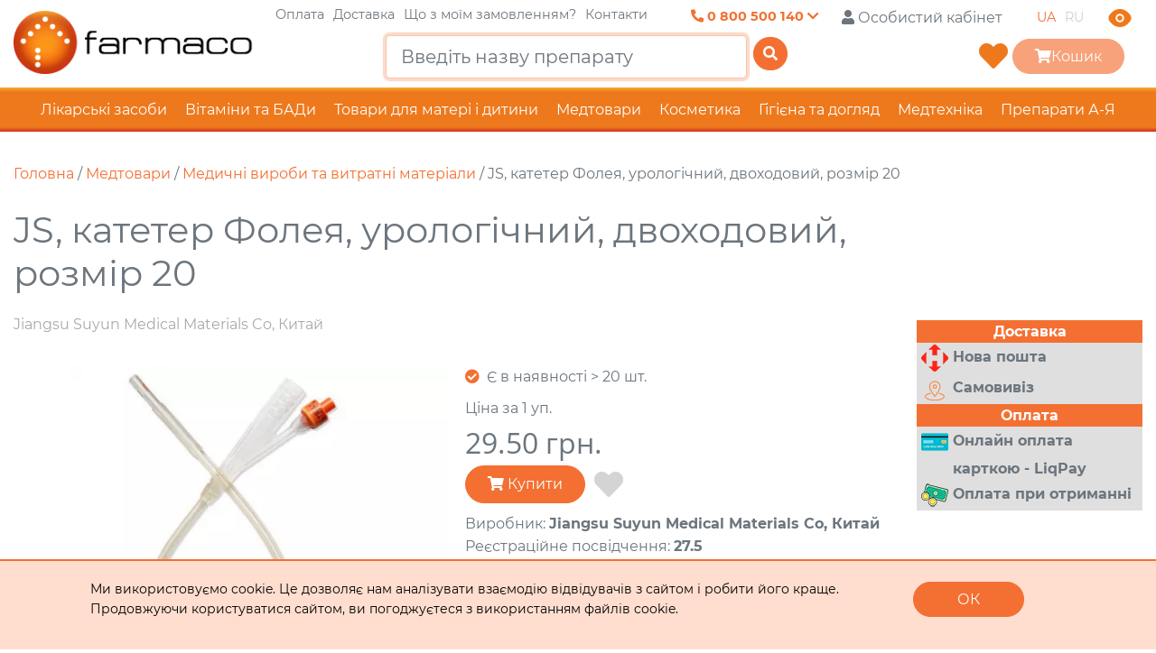

--- FILE ---
content_type: text/html; charset=UTF-8
request_url: https://www.farmaco.ua/catalog/kateter-urologchniy-foleya-2-hodoviy-js-rozmr-20
body_size: 20312
content:
<!DOCTYPE html><html lang="uk" prefix="og: http://ogp.me/ns#"><head>
<link rel="dns-prefetch" href="//ogp.me">
<link rel="dns-prefetch" href="//static.farmaco.ua">
<link rel="dns-prefetch" href="//www.google-analytics.com">
<link rel="dns-prefetch" href="//www.farmaco.ua">
<link rel="dns-prefetch" href="//www.googletagmanager.com">
<link rel="dns-prefetch" href="//fonts.googleapis.com">
<link rel="dns-prefetch" href="//cdnjs.cloudflare.com">
<link rel="dns-prefetch" href="//schema.org">
<link rel="dns-prefetch" href="//www.instagram.com">
<link rel="dns-prefetch" href="//www.facebook.com">
<link rel="dns-prefetch" href="//www.w3.org">
<link rel="dns-prefetch" href="//schema.org","@type">
<link rel="dns-prefetch" href="//accounts.google.com">
<link rel="dns-prefetch" href="//cdn.jsdelivr.net">
<link rel="dns-prefetch" href="//stackpath.bootstrapcdn.com">
<link rel="dns-prefetch" href="//connect.facebook.net"><meta charset="UTF-8"><meta http-equiv="x-pjax-version" content="/css/app.css?v=1749117773"><meta name="google-site-verification" content="jdhpatm9Ta-JhnsAMqnf8fbICpEexlXlvu6d1Qbqr2A" /><link rel=preload href="https://static.farmaco.ua/assets/Montserrat/font.css" as="style"><link rel=preload href="https://static.farmaco.ua/assets/Open_Sans/font.css" as="style"><link rel=preload href="https://static.farmaco.ua/assets/europeext/EuropeExt.css" as="style"><link rel=preload href="https://static.farmaco.ua/assets/Roboto/font.css" as="style"><link rel=preload href="https://static.farmaco.ua/assets/Montserrat/Montserrat-Regular.ttf" as="style"><link rel="dns-prefetch" href="https://www.google-analytics.com"><meta name="robots" content="index, follow"><link rel="canonical" href="https://www.farmaco.ua/catalog/kateter-urologchniy-foleya-2-hodoviy-js-rozmr-20" /><meta property="og:url" content="https://www.farmaco.ua/catalog/kateter-urologchniy-foleya-2-hodoviy-js-rozmr-20" /><title>JS, катетер Фолея, урологічний, двоходовий, розмір 20 купити за ціною 29.50 грн в інтернет-аптеці | Farmaco.ua</title><meta name="description" content="В інтернет-аптеці Фармако можна купити JS, катетер Фолея, урологічний, двоходовий, розмір 20 за ціною 29.50 грн. Великий вибір препаратів та медичних товарів зі зручною доставкою по Україні!"><meta name="author" content="Farmaco.ua"><meta name="og:title" content="JS, катетер Фолея, урологічний, двоходовий, розмір 20 купити за ціною 29.50 грн в інтернет-аптеці | Farmaco.ua"><meta name="og:type" content="website"><meta name="og:image" content="/images/products/kateter-urologicnij-js-folea-dvohodovij-rozmir-20.webp"><meta name="og:description" content="В інтернет-аптеці Фармако можна купити JS, катетер Фолея, урологічний, двоходовий, розмір 20 за ціною 29.50 грн. Великий вибір препаратів та медичних товарів зі зручною доставкою по Україні!"><meta name="og:site_name" content="Farmaco.ua"><meta property="og:locale" content="uk_UA" /><link rel="alternate" hreflang="uk" href="https://www.farmaco.ua/uk/catalog/kateter-urologchniy-foleya-2-hodoviy-js-rozmr-20" /><link rel="alternate" hreflang="x-default" href="https://www.farmaco.ua/uk/catalog/kateter-urologchniy-foleya-2-hodoviy-js-rozmr-20" /><link rel="alternate" hreflang="ru" href="https://www.farmaco.ua/ru/catalog/kateter-urologchniy-foleya-2-hodoviy-js-rozmr-20" /><meta name="viewport" content="width=device-width, initial-scale=1, maximum-scale=1"><script>(function(w,d,s,l,i){w[l]=w[l]||[];w[l].push({'gtm.start':new Date().getTime(),event:'gtm.js'});var f=d.getElementsByTagName(s)[0],j=d.createElement(s),dl=l!='dataLayer'?'&l='+l:'';j.async=true;j.src='https://www.googletagmanager.com/gtm.js?id='+i+dl;f.parentNode.insertBefore(j,f);})(window,document,'script','dataLayer','GTM-P7J98DB');</script><link href="https://fonts.googleapis.com/css?family=Roboto+Condensed:400,700&display=swap&subset=cyrillic-ext" rel="stylesheet"><link rel="stylesheet" href="https://cdnjs.cloudflare.com/ajax/libs/OwlCarousel2/2.3.4/assets/owl.carousel.min.css" integrity="sha256-UhQQ4fxEeABh4JrcmAJ1+16id/1dnlOEVCFOxDef9Lw=" crossorigin="anonymous" /><link rel="stylesheet" href="https://cdnjs.cloudflare.com/ajax/libs/OwlCarousel2/2.3.4/assets/owl.theme.default.min.css" integrity="sha256-kksNxjDRxd/5+jGurZUJd1sdR2v+ClrCl3svESBaJqw=" crossorigin="anonymous" /><link rel="stylesheet" href="https://cdnjs.cloudflare.com/ajax/libs/chocolat/0.4.21/css/chocolat.min.css" integrity="sha256-h82HuzCH7z5HNF4Ce+ELkLeuG2vnD0Dni/v4dyoFSYI=" crossorigin="anonymous" /><link rel="stylesheet" href="https://cdnjs.cloudflare.com/ajax/libs/font-awesome/5.11.2/css/all.min.css" integrity="sha256-+N4/V/SbAFiW1MPBCXnfnP9QSN3+Keu+NlB+0ev/YKQ=" crossorigin="anonymous" /><link rel="stylesheet" href="https://cdnjs.cloudflare.com/ajax/libs/jsSocials/1.5.0/jssocials.min.css" integrity="sha256-1tuEbDCHX3d1WHIyyRhG9D9zsoaQpu1tpd5lPqdqC8s=" crossorigin="anonymous" /><link rel="stylesheet" href="https://cdnjs.cloudflare.com/ajax/libs/jsSocials/1.5.0/jssocials-theme-flat.min.css" integrity="sha256-1Ru5Z8TdPbdIa14P4fikNRt9lpUHxhsaPgJqVFDS92U=" crossorigin="anonymous" /><link rel="stylesheet" href="https://cdnjs.cloudflare.com/ajax/libs/plyr/3.5.6/plyr.css" integrity="sha256-YVY0cgMlN3Yk6z5+sLnD90gFlKARWzjDwWSnReb0ATI=" crossorigin="anonymous" /><link rel="stylesheet" href="https://cdnjs.cloudflare.com/ajax/libs/Ladda/1.0.6/ladda.min.css" integrity="sha256-tAWwIHZQVW7bPMX/bPT1iRUGL96jlJ0QiX0YqyGhfe4=" crossorigin="anonymous" /><link rel="stylesheet" href="https://cdnjs.cloudflare.com/ajax/libs/Ladda/1.0.6/ladda-themeless.min.css" integrity="sha256-4E9F1QhvHIiZ9l+3Dev+wZFyP3GQJXmXqR+TY0hJNDM=" crossorigin="anonymous" /><link rel="stylesheet" href="https://cdnjs.cloudflare.com/ajax/libs/select2/4.0.12/css/select2.min.css" integrity="sha256-FdatTf20PQr/rWg+cAKfl6j4/IY3oohFAJ7gVC3M34E=" crossorigin="anonymous" /><link rel="stylesheet" href="https://cdnjs.cloudflare.com/ajax/libs/select2-bootstrap-theme/0.1.0-beta.10/select2-bootstrap.min.css" integrity="sha256-nbyata2PJRjImhByQzik2ot6gSHSU4Cqdz5bNYL2zcU=" crossorigin="anonymous" /><link rel="stylesheet" href="/css/app.css?v=1749117773"><link rel="apple-touch-icon" sizes="57x57" href="https://static.farmaco.ua/images/favicon/apple-icon-57x57.png"><link rel="apple-touch-icon" sizes="60x60" href="https://static.farmaco.ua/images/favicon/apple-icon-60x60.png"><link rel="apple-touch-icon" sizes="72x72" href="https://static.farmaco.ua/images/favicon/apple-icon-72x72.png"><link rel="apple-touch-icon" sizes="76x76" href="https://static.farmaco.ua/images/favicon/apple-icon-76x76.png"><link rel="apple-touch-icon" sizes="114x114" href="https://static.farmaco.ua/images/favicon/apple-icon-114x114.png"><link rel="apple-touch-icon" sizes="120x120" href="https://static.farmaco.ua/images/favicon/apple-icon-120x120.png"><link rel="apple-touch-icon" sizes="144x144" href="https://static.farmaco.ua/images/favicon/apple-icon-144x144.png"><link rel="apple-touch-icon" sizes="152x152" href="https://static.farmaco.ua/images/favicon/apple-icon-152x152.png"><link rel="apple-touch-icon" sizes="180x180" href="https://static.farmaco.ua/images/favicon/apple-icon-180x180.png"><link rel="icon" type="image/png" sizes="192x192" href="https://static.farmaco.ua/images/favicon/android-icon-192x192.png"><link rel="icon" type="image/png" sizes="32x32" href="https://static.farmaco.ua/images/favicon/favicon-32x32.png"><link rel="icon" type="image/png" sizes="96x96" href="https://static.farmaco.ua/images/favicon/favicon-96x96.png"><link rel="icon" type="image/png" sizes="16x16" href="https://static.farmaco.ua/images/favicon/favicon-16x16.png"><!--<link rel="manifest" href="https://static.farmaco.ua/images/favicon/manifest.json">--><meta name="msapplication-TileColor" content="#ffffff"><meta name="msapplication-TileImage" content="https://static.farmaco.ua/images/favicon/ms-icon-144x144.png"><meta name="theme-color" content="#ffffff"></head><body><noscript><iframe src="https://www.googletagmanager.com/ns.html?id=GTM-P7J98DB" height="0" width="0" style="display:none;visibility:hidden"></iframe></noscript><script type="application/ld+json">{ "@context": "https://schema.org", "@type": "Organization", "address": { "@type": "PostalAddress", "addressLocality": "Вишневе, Україна", "postalCode": "08133", "streetAddress": "вул. Балукова, 21" }, "email": "apt1@farmaco.ua", "name": "ТОВ «Фармако»", "telephone": "+380 800 500 140", "url" : "https://www.farmaco.ua", "sameAs" : [ "https://www.instagram.com/apteka_farmaco.ua", "https://www.facebook.com/Аптека-Farmacoua-104250964941951" ], "logo": "https://static.farmaco.ua/images/logo-3.webp"}</script><script>document.authorized = false;</script><div class="settings-wrapper"><div class="settings-top"><div class="container"><div class="settings-top-inner"><div class="settings-top-options"><div class="settings-top-option"><div class="settings-top-option-title"> Збільшити шрифт: </div><div class="settings-top-option-vars"><button class="settings-top-option-btn option-small-text active"> А+ </button><button class="settings-top-option-btn option-medium-text"> А+ </button><button class="settings-top-option-btn option-big-text"> А+ </button></div></div><div class="settings-top-option"><div class="settings-top-option-title"> Змінити колір: </div><div class="settings-top-option-vars"><button class="settings-top-option-btn bw-color active"> Чб </button><button class="settings-top-option-btn gray-color"> С </button><button class="settings-top-option-btn yellow-color"> Ж </button></div></div><div class="settings-top-option"><div class="settings-top-option-title"> Фото: </div><div class="settings-top-option-vars"><button class="settings-top-option-btn img-bw active"> Чб </button><button class="settings-top-option-btn img-off"> Вимк </button></div></div></div><button class="full-version-btn"> Повна версія сайту </button></div></div></div></div><style> .settings-wrapper { width: 100%; background: white; display: flex; flex-direction: column; opacity: 0; transition: visibility .3s, opacity .3s linear; visibility: hidden; height: 0; } .settings-wrapper.active { opacity: 1; visibility: visible; height: fit-content; } .settings-top { padding: 15px 0 23px 0; border-bottom: 1px solid #8A8A8A; } .settings-top-inner { display: flex; align-items: center; justify-content: space-between; gap: 30px; } .settings-top-options { display: flex; align-items: center; gap: 108px; } .settings-top-option { display: flex; align-items: center; gap: 16px; } .settings-top-option-title { color: #161616; font-size: 16px; font-style: normal; font-weight: 500; line-height: 18px; } .settings-top-option-vars { display: flex; align-items: center; gap: 16px; } .settings-top-option-btn { color: #161616; font-size: 18px; font-style: normal; font-weight: 600; line-height: 18px; display: flex; justify-content: center; align-items: center; gap: 8px; border: none; outline: none; background: transparent; cursor: pointer; } .settings-top-option-btn:focus { box-shadow: none; } .settings-top-option-btn.active { padding: 6px 8px; color: white; border-radius: 6px; background: #4C4C4C; } .option-small-text { font-size: 18px; } .option-medium-text { font-size: 22px; } .option-big-text { font-size: 26px; } .full-version-btn { display: flex; padding: 15px 24px; justify-content: center; align-items: center; gap: 16px; border-radius: 12px; background: white; color: #161616; font-size: 12px; font-style: normal; font-weight: 700; line-height: 18px; text-transform: uppercase; cursor: pointer; outline: none; border: 2px solid #161616; } .settings-btn-menu span { background-color: white !important; } @media (max-width: 1320px) { .settings-top-inner { gap: 30px; align-items: flex-start; } .settings-top-options { flex-wrap: wrap; gap: 30px; justify-content: space-between; } } @media (max-width: 620px) { .settings-top-inner { flex-direction: column; } }</style><div class="minimalistic-sidebar"><div class="minimalistic-sidebar-inner"><div class="minimalistic-sidebar-close"><svg xmlns="http://www.w3.org/2000/svg" width="24" height="24" viewBox="0 0 24 24" fill="none"><path d="M1.68443 21.3876C1.4325 21.6482 1.43957 22.0637 1.70012 22.3156C1.96074 22.5675 2.3762 22.5604 2.62808 22.2999L21.6593 2.61239C21.9112 2.35178 21.9042 1.93631 21.6436 1.68443C21.383 1.4325 20.9676 1.43957 20.7156 1.70012L1.68443 21.3876Z" fill="#161616"/><path d="M20.7156 22.2998C20.9676 22.5604 21.383 22.5675 21.6436 22.3155C21.9042 22.0637 21.9112 21.6482 21.6593 21.3876L2.62806 1.70014C2.37619 1.43956 1.96072 1.43251 1.70014 1.68442C1.43956 1.9363 1.43251 2.35176 1.68442 2.61235L20.7156 22.2998Z" fill="#161616"/></svg></div><div class="minimalistic-sidebar-inner-content"><div class="minimalistic-sidebar-block"><div class="minimalistic-sidebar-block-content big"><a href="#" class="minimalistic-sidebar-block-item bold" data-toggle="modal" data-target="#login-modal" ><svg xmlns="http://www.w3.org/2000/svg" width="26" height="26" viewBox="0 0 26 26" fill="none"><path d="M12.6417 12.7073C15.8746 12.7073 18.4954 10.0865 18.4954 6.85365C18.4954 3.62077 15.8746 1 12.6417 1C9.40886 1 6.78809 3.62077 6.78809 6.85365C6.78809 10.0865 9.40886 12.7073 12.6417 12.7073Z" fill="#161616"/><path d="M12.642 15.6342C6.77658 15.6342 2 19.5678 2 24.4146C2 24.7424 2.25756 25 2.58537 25H22.6986C23.0264 25 23.2839 24.7424 23.2839 24.4146C23.2839 19.5678 18.5073 15.6342 12.642 15.6342Z" fill="#161616"/></svg> Особистий кабінет </a><a href="https://www.farmaco.ua/osobystyy-kabinet/spysok-bazhan" class="minimalistic-sidebar-block-item bold"><svg xmlns="http://www.w3.org/2000/svg" width="26" height="26" viewBox="0 0 26 26" fill="none"><path d="M2.86396 13.864L13 24L23.1361 13.864C24.3295 12.6705 25 11.0518 25 9.36396V9.07851C25 5.72145 22.2785 3 18.9216 3C17.0749 3 15.3285 3.83938 14.175 5.28129L13 6.75L11.825 5.28129C10.6715 3.83938 8.92507 3 7.07851 3C3.72145 3 1 5.72145 1 9.07851V9.36396C1 11.0518 1.67048 12.6705 2.86396 13.864Z" fill="#161616"/></svg> Обране </a></div></div><div class="minimalistic-sidebar-block"><div class="minimalistic-sidebar-block-content"><a href="https://www.farmaco.ua/oplata-dostavka" class="minimalistic-sidebar-block-item"> Оплата </a><a href="https://www.farmaco.ua/dostavka" class="minimalistic-sidebar-block-item"> Доставка </a><a href="#get_order_status_modal" data-toggle="modal" data-target="#get_order_status_modal" class="minimalistic-sidebar-block-item"> Що з моїм замовленням? </a><a href="https://www.farmaco.ua/kontakty" class="minimalistic-sidebar-block-item"> Контакти </a></div></div><div class="minimalistic-sidebar-block"><div class="minimalistic-sidebar-block-title"> Консультації та замовлення за телефоном: </div><div class="minimalistic-sidebar-block-content"><a href="tel: 0 800 500 140" class="minimalistic-sidebar-block-item bold"><svg xmlns="http://www.w3.org/2000/svg" width="26" height="26" viewBox="0 0 26 26" fill="none"><path d="M17.3464 16.4724L16.7897 17.0317C16.7897 17.0317 15.4666 18.3615 11.8549 14.7319C8.24325 11.1023 9.5664 9.7726 9.5664 9.7726L9.91693 9.42031C10.7806 8.55246 10.862 7.15913 10.1085 6.14195L8.56731 4.06122C7.63478 2.80225 5.83283 2.63594 4.76399 3.71008L2.84559 5.638C2.31561 6.17061 1.96046 6.86103 2.00353 7.62694C2.11371 9.58638 2.99086 13.8023 7.88543 18.7211C13.0759 23.9373 17.9461 24.1446 19.9377 23.9569C20.5676 23.8976 21.1154 23.5734 21.5569 23.1297L23.2932 21.3849C24.4652 20.2071 24.1347 18.1879 22.6351 17.364L20.3001 16.0811C19.3154 15.5401 18.116 15.699 17.3464 16.4724Z" fill="#161616"/></svg> 0 800 500 140 </a><a href="tel:(067) 322 61 28" class="minimalistic-sidebar-block-item bold"><svg xmlns="http://www.w3.org/2000/svg" width="26" height="26" viewBox="0 0 26 26" fill="none"><path d="M17.3464 16.4724L16.7897 17.0317C16.7897 17.0317 15.4666 18.3615 11.8549 14.7319C8.24325 11.1023 9.5664 9.7726 9.5664 9.7726L9.91693 9.42031C10.7806 8.55246 10.862 7.15913 10.1085 6.14195L8.56731 4.06122C7.63478 2.80225 5.83283 2.63594 4.76399 3.71008L2.84559 5.638C2.31561 6.17061 1.96046 6.86103 2.00353 7.62694C2.11371 9.58638 2.99086 13.8023 7.88543 18.7211C13.0759 23.9373 17.9461 24.1446 19.9377 23.9569C20.5676 23.8976 21.1154 23.5734 21.5569 23.1297L23.2932 21.3849C24.4652 20.2071 24.1347 18.1879 22.6351 17.364L20.3001 16.0811C19.3154 15.5401 18.116 15.699 17.3464 16.4724Z" fill="#161616"/></svg> (067) 322 61 28 </a></div></div><div class="minimalistic-sidebar-block"><div class="minimalistic-sidebar-block-title"> Графік роботи call-центру: </div><div class="minimalistic-sidebar-block-content"><a href="" class="minimalistic-sidebar-block-item bold"><svg xmlns="http://www.w3.org/2000/svg" width="26" height="26" viewBox="0 0 26 26" fill="none"><g clip-path="url(#clip0_16_190)"><path fill-rule="evenodd" clip-rule="evenodd" d="M23.1114 10.3769C23.1114 4.53556 18.5758 0 13.0003 0C7.42472 0 2.88916 4.53556 2.88916 10.1111C1.20927 10.9734 0.000270844 12.5609 0.000270844 14.4444V17.3333C0.000270844 18.4826 0.456818 19.5848 1.26947 20.3975C2.08213 21.2101 3.18433 21.6667 4.3336 21.6667H5.77805C6.16114 21.6667 6.52854 21.5145 6.79943 21.2436C7.07031 20.9727 7.22249 20.6053 7.22249 20.2222V11.5556C7.22249 11.1725 7.07031 10.8051 6.79943 10.5342C6.52854 10.2633 6.16114 10.1111 5.77805 10.1111C5.77805 8.19566 6.53896 6.35866 7.89339 5.00423C9.24782 3.6498 11.0848 2.88889 13.0003 2.88889C14.9157 2.88889 16.7527 3.6498 18.1072 5.00423C19.4616 6.35866 20.2225 8.19566 20.2225 10.1111C19.8394 10.1111 19.472 10.2633 19.2011 10.5342C18.9302 10.8051 18.778 11.1725 18.778 11.5556V20.2222C18.778 20.6053 18.9302 20.9727 19.2011 21.2436C19.472 21.5145 19.8394 21.6667 20.2225 21.6667V23.1111H16.4785C16.1809 22.2719 15.3865 21.6667 14.4447 21.6667H11.5558C10.9812 21.6667 10.4301 21.8949 10.0238 22.3013C9.61743 22.7076 9.38916 23.2587 9.38916 23.8333C9.38916 24.408 9.61743 24.9591 10.0238 25.3654C10.4301 25.7717 10.9812 26 11.5558 26H20.2225C20.9887 26 21.7235 25.6956 22.2652 25.1539C22.807 24.6121 23.1114 23.8773 23.1114 23.1111V21.4023C23.9545 21.106 24.6851 20.5556 25.2024 19.8269C25.7198 19.0982 25.9985 18.227 26.0003 17.3333V14.4444C25.9987 13.5509 25.72 12.6798 25.2026 11.9513C24.6852 11.2228 23.9545 10.6727 23.1114 10.3769L-10.1108 89.5556L23.1114 10.3769Z" fill="#161616"/></g><defs><clipPath id="clip0_16_190"><rect width="26" height="26" fill="white"/></clipPath></defs></svg> Графік роботи call-центру значення: </a></div></div><div class="minimalistic-sidebar-block"><div class="minimalistic-sidebar-block-title"> Наша електронна пошта: </div><div class="minimalistic-sidebar-block-content"><a href="/cdn-cgi/l/email-protection#ee8f9e9adfae888f9c838f8d81c09b8f" class="minimalistic-sidebar-block-item bold"><svg xmlns="http://www.w3.org/2000/svg" width="26" height="26" viewBox="0 0 26 26" fill="none"><path d="M4.33343 4.33331C3.72295 4.33331 3.18971 4.64775 2.88109 5.12212L12.3873 14.6284C12.7374 14.9785 13.2627 14.9785 13.6129 14.6284L23.1191 5.12212C22.8105 4.64775 22.2772 4.33331 21.6668 4.33331H4.33343ZM2.6001 7.29217V19.9333C2.6001 20.8936 3.37316 21.6666 4.33343 21.6666H21.6668C22.627 21.6666 23.4001 20.8936 23.4001 19.9333V7.29217L14.8384 15.8539C13.8305 16.8618 12.1697 16.8618 11.1618 15.8539L2.6001 7.29217Z" fill="#161616"/></svg> <span class="__cf_email__" data-cfemail="4e2f3e3a7f0e282f3c232f2d21603b2f">[email&#160;protected]</span> </a></div></div><div class="minimalistic-sidebar-block"><div class="minimalistic-sidebar-block-content"><div class="minimalistic-sidebar-langs"><a href="https://www.farmaco.ua/catalog/kateter-urologchniy-foleya-2-hodoviy-js-rozmr-20" class="minimalistic-sidebar-langs-item active"> UA </a><a href="https://www.farmaco.ua/ru/catalog/kateter-urologchniy-foleya-2-hodoviy-js-rozmr-20" class="minimalistic-sidebar-langs-item active"> RU </a></div></div></div></div></div></div><header class="header"><div class="container"><div class="header-cols-wrapper"><div class="header-col1"><img class="header-col1-burger" src="/images/burger-menu.svg" alt=""><a href="https://www.farmaco.ua/"><img src="https://static.farmaco.ua/images/logo-3.webp" alt="Farmaco" class="img-fluid w850hide" style="max-height: 70px;"><img src="https://static.farmaco.ua/images/logo_mobile.webp" alt="Farmaco" class="img-fluid w850show" style="max-height: 50px;"></a></div><div class="header-col2"><div class="header-topline-1 text-right"><div class="header-phones"><a href="tel:+380800500140" class="show-contacts"><i class="fa fa-phone-alt"></i>&nbsp;<span class="w768hide">0 800 500 140</span>&nbsp;<i class="fa fa-chevron-down"></i></a></div><div class="pl-2 authUserHeaderBlock" data-auth-tpl="PGEgaHJlZj0ie2Z1bGxQYXRofSIgY2xhc3M9ImJ0biBwbC0zIHByLTMgbXItMiBwbC1zbS0xIHByLXNtLTEgbXItc20tMSI+PGkgY2xhc3M9ImZhcyBmYS11c2VyIj48L2k+PHNwYW4gY2xhc3M9Imw5OTItaGlkZSI+e2Z1bGxOYW1lU2hvcnR9PC9zcGFuPjwvYT4="><a href="#" class="btn pl-3 pr-3 mr-2 pl-sm-1 pr-sm-1 mr-sm-1" data-toggle="modal" data-target="#login-modal" ><i class="fas fa-user"></i><span class="l992-hide"> Особистий кабінет</span></a></div><ul class="locales"><li class="active"><a data-toggle="tooltip" data-delay="1000" data-title="Переглянути цю сторінку на такій мові: Ua" href="https://www.farmaco.ua/catalog/kateter-urologchniy-foleya-2-hodoviy-js-rozmr-20"> UA </a></li><li class=""><a data-toggle="tooltip" data-delay="1000" data-title="Переглянути цю сторінку на такій мові: Ru" href="https://www.farmaco.ua/ru/catalog/kateter-urologchniy-foleya-2-hodoviy-js-rozmr-20"> RU </a></li></ul><img class="header-eye-icon" src="/images/eye-svg.svg" alt=""></div><div class="header-topline-2 text-right"><div class="text-center head-col2"><div class="top-search-block l850-hide"><form method="GET" action="https://www.farmaco.ua/catalog" accept-charset="UTF-8"><input autocomplete="off" type="text" class="form-control form-control-lg" name="search" placeholder="Введіть назву препарату" autofocus="true" data-route="https://www.farmaco.ua/search" data-lang="uk" required ><div class="clear-input"><i class="fas fa-times"></i></div><div class="autocomplete d-none text-left"><div class="items"></div></div><button type="submit" class="btn btn-primary ladda-button" data-style="slide-up"><svg xmlns="http://www.w3.org/2000/svg" width="24" height="24" viewBox="0 0 24 24" fill="none"><path d="M16.6725 16.6412L21 21M19 11C19 15.4183 15.4183 19 11 19C6.58172 19 3 15.4183 3 11C3 6.58172 6.58172 3 11 3C15.4183 3 19 6.58172 19 11Z" stroke="#747576" stroke-width="1.66667" stroke-linecap="round" stroke-linejoin="round"/></svg><span class="ladda-label"><i class="fas fa-search"></i></span><span class="ladda-spinner"></span></button></form></div></div><div class="head-col3"><!--<button type="button" class="btn btn-primary get-search-mobile w850show-inline" data-style="slide-up"><span class="ladda-label"><i class="fas fa-search"></i></span></button>--><a href="https://www.farmaco.ua/osobystyy-kabinet/spysok-bazhan" class="towhishlist-topmenu" data-count="0"/><i class="fas fa-heart"></i></a><button class="btn btn-primary minimalistic-btn pl-4 pr-4" data-toggle="modal" data-target="#cart" disabled ><i class="fas fa-shopping-cart"></i><span class="w400hide">Кошик </span><span class="productsCountSign"></span></button></div></div></div><div class="fixed-topmenu-links"><a href="https://www.farmaco.ua/oplata-dostavka">Оплата</a><a href="https://www.farmaco.ua/dostavka">Доставка</a><a href="#get_order_status_modal" data-toggle="modal" data-target="#get_order_status_modal">Що з моїм замовленням?</a><a href="https://www.farmaco.ua/kontakty">Контакти</a></div></div></div><!--<div class="main-nav-mob-secondary"><div class="mobile-main-nav-btn-mob-secondary"><i class="fas fa-bars"></i> Розділи сайту</div></div>--><div class="top-search-cont pl-2"><div class="top-search-block"><form method="GET" action="https://www.farmaco.ua/catalog" accept-charset="UTF-8"><input autocomplete="off" type="text" class="form-control form-control-lg" name="search" placeholder="Введіть назву препарату" autofocus="true" data-route="https://www.farmaco.ua/search" required ><div class="clear-input"><i class="fas fa-times"></i></div><div class="autocomplete d-none text-left"><div class="items"></div></div><button type="submit" class="btn btn-primary ladda-button" data-style="slide-up"><span class="ladda-label"><i class="fas fa-search"></i></span><span class="ladda-spinner"></span></button></form></div></div><div class="main-nav-container"><div class="mobile-main-nav-btn"><i class="fas fa-bars"></i> Розділи сайту</div><div class="main-nav-container-items-minimalist"><a class="main-nav-container-items-minimalist-item-wrapper" href="https://www.farmaco.ua/lekarstva"><div class="container"><div class="main-nav-container-items-minimalist-item"> Лікарські засоби <svg xmlns="http://www.w3.org/2000/svg" width="32" height="32" viewBox="0 0 32 32" fill="none"><path d="M5.3335 16H26.6668M26.6668 16L21.3335 10.6667M26.6668 16L21.3335 21.3333" stroke="#848484" stroke-width="2.66667" stroke-linecap="round" stroke-linejoin="round"/></svg></div></div></a><a class="main-nav-container-items-minimalist-item-wrapper" href="https://www.farmaco.ua/vitamini-badi"><div class="container"><div class="main-nav-container-items-minimalist-item"> Вітаміни та БАДи <svg xmlns="http://www.w3.org/2000/svg" width="32" height="32" viewBox="0 0 32 32" fill="none"><path d="M5.3335 16H26.6668M26.6668 16L21.3335 10.6667M26.6668 16L21.3335 21.3333" stroke="#848484" stroke-width="2.66667" stroke-linecap="round" stroke-linejoin="round"/></svg></div></div></a><a class="main-nav-container-items-minimalist-item-wrapper" href="https://www.farmaco.ua/mat-i-ditya"><div class="container"><div class="main-nav-container-items-minimalist-item"> Товари для матері і дитини <svg xmlns="http://www.w3.org/2000/svg" width="32" height="32" viewBox="0 0 32 32" fill="none"><path d="M5.3335 16H26.6668M26.6668 16L21.3335 10.6667M26.6668 16L21.3335 21.3333" stroke="#848484" stroke-width="2.66667" stroke-linecap="round" stroke-linejoin="round"/></svg></div></div></a><a class="main-nav-container-items-minimalist-item-wrapper" href="https://www.farmaco.ua/medtovari"><div class="container"><div class="main-nav-container-items-minimalist-item"> Медтовари <svg xmlns="http://www.w3.org/2000/svg" width="32" height="32" viewBox="0 0 32 32" fill="none"><path d="M5.3335 16H26.6668M26.6668 16L21.3335 10.6667M26.6668 16L21.3335 21.3333" stroke="#848484" stroke-width="2.66667" stroke-linecap="round" stroke-linejoin="round"/></svg></div></div></a><a class="main-nav-container-items-minimalist-item-wrapper" href="https://www.farmaco.ua/kosmetika"><div class="container"><div class="main-nav-container-items-minimalist-item"> Косметика <svg xmlns="http://www.w3.org/2000/svg" width="32" height="32" viewBox="0 0 32 32" fill="none"><path d="M5.3335 16H26.6668M26.6668 16L21.3335 10.6667M26.6668 16L21.3335 21.3333" stroke="#848484" stroke-width="2.66667" stroke-linecap="round" stroke-linejoin="round"/></svg></div></div></a><a class="main-nav-container-items-minimalist-item-wrapper" href="https://www.farmaco.ua/gigiena"><div class="container"><div class="main-nav-container-items-minimalist-item"> Гігієна та догляд <svg xmlns="http://www.w3.org/2000/svg" width="32" height="32" viewBox="0 0 32 32" fill="none"><path d="M5.3335 16H26.6668M26.6668 16L21.3335 10.6667M26.6668 16L21.3335 21.3333" stroke="#848484" stroke-width="2.66667" stroke-linecap="round" stroke-linejoin="round"/></svg></div></div></a><a class="main-nav-container-items-minimalist-item-wrapper" href="https://www.farmaco.ua/medtehnika"><div class="container"><div class="main-nav-container-items-minimalist-item"> Медтехніка <svg xmlns="http://www.w3.org/2000/svg" width="32" height="32" viewBox="0 0 32 32" fill="none"><path d="M5.3335 16H26.6668M26.6668 16L21.3335 10.6667M26.6668 16L21.3335 21.3333" stroke="#848484" stroke-width="2.66667" stroke-linecap="round" stroke-linejoin="round"/></svg></div></div></a></div><div class="main-nav-container-items"><div class="main-nav-item"><div class="nav-mobile-expand"></div><a href="https://www.farmaco.ua/lekarstva"> Лікарські засоби</a><div class="main-nav-submenu nav-root"><div class="main-nav-subitem"><div class="nav-mobile-expand"></div><a href="https://www.farmaco.ua/lekarstva/antibiotiki"> Антибіотики</a></div><div class="main-nav-subitem"><div class="nav-mobile-expand"></div><a href="https://www.farmaco.ua/lekarstva/antiseptiki"> Антисептики</a></div><div class="main-nav-subitem"><div class="nav-mobile-expand"></div><a href="https://www.farmaco.ua/lekarstva/gomeopatiya-galenika"> Гомеопатія і галеніка</a></div><div class="main-nav-subitem has-subcats"><div class="nav-mobile-expand"></div><a href="https://www.farmaco.ua/lekarstva/dermatologicheskie"> Дерматологічні препарати</a><div class="main-nav-submenu2 nav-root"><div class="main-nav-subitem"><div class="nav-mobile-expand"></div><a href="https://www.farmaco.ua/lekarstva/dermatologicheskie/protivogribkovye"> Засоби від грибка</a></div><div class="main-nav-subitem"><div class="nav-mobile-expand"></div><a href="https://www.farmaco.ua/lekarstva/dermatologicheskie/oprelosti"> Засоби від попрілостей</a></div><div class="main-nav-subitem"><div class="nav-mobile-expand"></div><a href="https://www.farmaco.ua/lekarstva/dermatologicheskie/borodavki"> Ліки від бородавок</a></div><div class="main-nav-subitem"><div class="nav-mobile-expand"></div><a href="https://www.farmaco.ua/lekarstva/dermatologicheskie/psoriaz"> Ліки від псоріазу</a></div><div class="main-nav-subitem"><div class="nav-mobile-expand"></div><a href="https://www.farmaco.ua/lekarstva/dermatologicheskie/ushibi-rastyazheniya"> Мазі і гелі від ударів і розтягнень</a></div><div class="main-nav-subitem"><div class="nav-mobile-expand"></div><a href="https://www.farmaco.ua/lekarstva/dermatologicheskie/ugrevaya-syp"> Препарати від вугрової висипки</a></div><div class="main-nav-subitem"><div class="nav-mobile-expand"></div><a href="https://www.farmaco.ua/lekarstva/dermatologicheskie/rubcy"> Препарати від рубців</a></div><div class="main-nav-subitem"><div class="nav-mobile-expand"></div><a href="https://www.farmaco.ua/lekarstva/dermatologicheskie/kozhnye-infekcii"> Препарати від шкірних інфекцій</a></div><div class="main-nav-subitem"><div class="nav-mobile-expand"></div><a href="https://www.farmaco.ua/lekarstva/dermatologicheskie/protivovirusnye"> Противірусні ліки для шкіри</a></div><div class="main-nav-subitem"><div class="nav-mobile-expand"></div><a href="https://www.farmaco.ua/lekarstva/dermatologicheskie/protivoozhogovye"> Протиопікові ліки</a></div><div class="main-nav-subitem"><div class="nav-mobile-expand"></div><a href="https://www.farmaco.ua/lekarstva/dermatologicheskie/ranozazhivlyayushchie"> Ранозагоювальні засоби</a></div></div></div><div class="main-nav-subitem has-subcats"><div class="nav-mobile-expand"></div><a href="https://www.farmaco.ua/lekarstva/obezbolivayushchie"> Знеболюючі препарати</a><div class="main-nav-submenu2 nav-root"><div class="main-nav-subitem"><div class="nav-mobile-expand"></div><a href="https://www.farmaco.ua/lekarstva/obezbolivayushchie/boli-sustavah"> Ліки від болю в суглобах</a></div><div class="main-nav-subitem"><div class="nav-mobile-expand"></div><a href="https://www.farmaco.ua/lekarstva/obezbolivayushchie/golovnoi-boli"> Ліки від головного болю</a></div><div class="main-nav-subitem"><div class="nav-mobile-expand"></div><a href="https://www.farmaco.ua/lekarstva/obezbolivayushchie/zubnoi-boli"> Ліки від зубного болю</a></div><div class="main-nav-subitem"><div class="nav-mobile-expand"></div><a href="https://www.farmaco.ua/lekarstva/obezbolivayushchie/menstrualnoi-boli"> Ліки від менструального болю</a></div><div class="main-nav-subitem"><div class="nav-mobile-expand"></div><a href="https://www.farmaco.ua/lekarstva/obezbolivayushchie/spazmov"> Ліки від спазмів</a></div><div class="main-nav-subitem"><div class="nav-mobile-expand"></div><a href="https://www.farmaco.ua/lekarstva/obezbolivayushchie/relaksanty"> Міорелаксанти (розслаблюючі препарати)</a></div><div class="main-nav-subitem"><div class="nav-mobile-expand"></div><a href="https://www.farmaco.ua/lekarstva/obezbolivayushchie/nesteroid"> Нестероїдні протизапальні препарати</a></div><div class="main-nav-subitem"><div class="nav-mobile-expand"></div><a href="https://www.farmaco.ua/lekarstva/obezbolivayushchie/revmatizm"> Препарати від ревматизму</a></div></div></div><div class="main-nav-subitem"><div class="nav-mobile-expand"></div><a href="https://www.farmaco.ua/lekarstva/allergiya"> Лікарські засоби від алергії</a></div><div class="main-nav-subitem"><div class="nav-mobile-expand"></div><a href="https://www.farmaco.ua/lekarstva/gemorroi"> Ліки від геморою</a></div><div class="main-nav-subitem has-subcats"><div class="nav-mobile-expand"></div><a href="https://www.farmaco.ua/lekarstva/detskie"> Ліки для дітей</a><div class="main-nav-submenu2 nav-root"><div class="main-nav-subitem"><div class="nav-mobile-expand"></div><a href="https://www.farmaco.ua/lekarstva/detskie/antigistaminnye"> Антигістамінні препарати для дітей</a></div><div class="main-nav-subitem"><div class="nav-mobile-expand"></div><a href="https://www.farmaco.ua/lekarstva/detskie/zharoponizhayushchie"> Жарознижуючі для дітей</a></div><div class="main-nav-subitem"><div class="nav-mobile-expand"></div><a href="https://www.farmaco.ua/lekarstva/detskie/ot-kashlya"> Ліки від кашлю для дітей</a></div><div class="main-nav-subitem"><div class="nav-mobile-expand"></div><a href="https://www.farmaco.ua/lekarstva/detskie/immunitet"> Препарати для підвищення імунітету дітям</a></div><div class="main-nav-subitem"><div class="nav-mobile-expand"></div><a href="https://www.farmaco.ua/lekarstva/detskie/protivovirusnye"> Противовирусные препараты для детей</a></div><div class="main-nav-subitem"><div class="nav-mobile-expand"></div><a href="https://www.farmaco.ua/lekarstva/detskie/protivogelmintnye"> Протигельмінтні препарати для дітей</a></div><div class="main-nav-subitem"><div class="nav-mobile-expand"></div><a href="https://www.farmaco.ua/lekarstva/detskie/sedativnye"> Седативні препарати для дітей</a></div></div></div><div class="main-nav-subitem has-subcats"><div class="nav-mobile-expand"></div><a href="https://www.farmaco.ua/lekarstva/immunitet"> Ліки для імунітету</a><div class="main-nav-submenu2 nav-root"><div class="main-nav-subitem"><div class="nav-mobile-expand"></div><a href="https://www.farmaco.ua/lekarstva/immunitet/immunomodulyatory"> Імуномодулятори</a></div></div></div><div class="main-nav-subitem has-subcats"><div class="nav-mobile-expand"></div><a href="https://www.farmaco.ua/lekarstva/endokrinologiya"> Ліки для лікування ендокринологічних захворювань</a><div class="main-nav-submenu2 nav-root"><div class="main-nav-subitem"><div class="nav-mobile-expand"></div><a href="https://www.farmaco.ua/lekarstva/endokrinologiya/polovye-gormony"> Препарати для статевих гормонів</a></div><div class="main-nav-subitem"><div class="nav-mobile-expand"></div><a href="https://www.farmaco.ua/lekarstva/endokrinologiya/shchitovidnaya-zheleza"> Препарати для щитовидної залози</a></div></div></div><div class="main-nav-subitem has-subcats"><div class="nav-mobile-expand"></div><a href="https://www.farmaco.ua/lekarstva/glaza"> Ліки для очей</a><div class="main-nav-submenu2 nav-root"><div class="main-nav-subitem"><div class="nav-mobile-expand"></div><a href="https://www.farmaco.ua/lekarstva/glaza/sukhost"> Засоби при сухості очей</a></div><div class="main-nav-subitem"><div class="nav-mobile-expand"></div><a href="https://www.farmaco.ua/lekarstva/glaza/allergiya"> Ліки від алергії очей</a></div><div class="main-nav-subitem"><div class="nav-mobile-expand"></div><a href="https://www.farmaco.ua/lekarstva/glaza/infekciya"> Ліки від інфекцій очей</a></div><div class="main-nav-subitem"><div class="nav-mobile-expand"></div><a href="https://www.farmaco.ua/lekarstva/glaza/katarakta"> Ліки від катаракти</a></div><div class="main-nav-subitem"><div class="nav-mobile-expand"></div><a href="https://www.farmaco.ua/lekarstva/glaza/glaukoma"> Препарати від глаукоми</a></div><div class="main-nav-subitem"><div class="nav-mobile-expand"></div><a href="https://www.farmaco.ua/lekarstva/glaza/protivovospalitelnye"> Протизапальні засоби для очей</a></div></div></div><div class="main-nav-subitem has-subcats"><div class="nav-mobile-expand"></div><a href="https://www.farmaco.ua/lekarstva/mochepolovaya-sistema"> Ліки для сечостатевої системи</a><div class="main-nav-submenu2 nav-root"><div class="main-nav-subitem"><div class="nav-mobile-expand"></div><a href="https://www.farmaco.ua/lekarstva/mochepolovaya-sistema/infekcii"> Ліки від інфекцій сечостатевої системи</a></div><div class="main-nav-subitem has-subcats"><div class="nav-mobile-expand"></div><a href="https://www.farmaco.ua/lekarstva/mochepolovaya-sistema/ginekologiya-akusherstvo"> Ліки для гінекології та акушерства</a><div class="main-nav-submenu3 nav-root"><div class="main-nav-subitem"><a href="https://www.farmaco.ua/lekarstva/mochepolovaya-sistema/ginekologiya-akusherstvo/infekcii"> Ліки від гінекологічних інфекцій</a></div><div class="main-nav-subitem"><a href="https://www.farmaco.ua/lekarstva/mochepolovaya-sistema/ginekologiya-akusherstvo/klimaks"> Ліки від клімаксу</a></div><div class="main-nav-subitem"><a href="https://www.farmaco.ua/lekarstva/mochepolovaya-sistema/ginekologiya-akusherstvo/molochnica"> Ліки від молочниці</a></div></div></div><div class="main-nav-subitem has-subcats"><div class="nav-mobile-expand"></div><a href="https://www.farmaco.ua/lekarstva/mochepolovaya-sistema/pochechnaya-nedostatochnost"> Ліки при нирковій недостатності</a><div class="main-nav-submenu3 nav-root"><div class="main-nav-subitem"><a href="https://www.farmaco.ua/lekarstva/mochepolovaya-sistema/pochechnaya-nedostatochnost/nederzhaniya-mochi"> Ліки від нетримання сечі</a></div><div class="main-nav-subitem"><a href="https://www.farmaco.ua/lekarstva/mochepolovaya-sistema/pochechnaya-nedostatochnost/zaderzhka-mocheispuskaniya"> Препарати при затримці сечовипускання</a></div></div></div><div class="main-nav-subitem"><div class="nav-mobile-expand"></div><a href="https://www.farmaco.ua/lekarstva/mochepolovaya-sistema/pochki"> Препарати для нирок і сечостатевої системи</a></div><div class="main-nav-subitem"><div class="nav-mobile-expand"></div><a href="https://www.farmaco.ua/lekarstva/mochepolovaya-sistema/potenciya-erekciya"> Препарати для потенції і ерекції</a></div><div class="main-nav-subitem has-subcats"><div class="nav-mobile-expand"></div><a href="https://www.farmaco.ua/lekarstva/mochepolovaya-sistema/urologicheskie"> Урологічні препарати</a><div class="main-nav-submenu3 nav-root"><div class="main-nav-subitem"><a href="https://www.farmaco.ua/lekarstva/mochepolovaya-sistema/urologicheskie/cistit"> Ліки від циститу</a></div><div class="main-nav-subitem"><a href="https://www.farmaco.ua/lekarstva/mochepolovaya-sistema/urologicheskie/adenoma"> Препарати від аденоми простати</a></div></div></div></div></div><div class="main-nav-subitem has-subcats"><div class="nav-mobile-expand"></div><a href="https://www.farmaco.ua/lekarstva/krov"> Препарати від хвороби крові</a><div class="main-nav-submenu2 nav-root"><div class="main-nav-subitem"><div class="nav-mobile-expand"></div><a href="https://www.farmaco.ua/lekarstva/krov/krovoostanavlivayushchie"> Кровоспинні препарати</a></div><div class="main-nav-subitem"><div class="nav-mobile-expand"></div><a href="https://www.farmaco.ua/lekarstva/krov/razzhizheniya-krovi"> Препарати для розрідження крові</a></div><div class="main-nav-subitem"><div class="nav-mobile-expand"></div><a href="https://www.farmaco.ua/lekarstva/krov/preparaty-zheleza"> Препарати заліза</a></div></div></div><div class="main-nav-subitem has-subcats"><div class="nav-mobile-expand"></div><a href="https://www.farmaco.ua/lekarstva/anesteziya-reanimaciya"> Препарати для анестезії та реанімації</a><div class="main-nav-submenu2 nav-root"><div class="main-nav-subitem"><div class="nav-mobile-expand"></div><a href="https://www.farmaco.ua/lekarstva/anesteziya-reanimaciya/anestetiki"> Місцеві анестетики</a></div></div></div><div class="main-nav-subitem has-subcats"><div class="nav-mobile-expand"></div><a href="https://www.farmaco.ua/lekarstva/orvi"> Препарати для лікування ГРВІ та застуди</a><div class="main-nav-submenu2 nav-root"><div class="main-nav-subitem"><div class="nav-mobile-expand"></div><a href="https://www.farmaco.ua/lekarstva/orvi/zharoponizhayushchie"> Жаропонижаючі препарати</a></div><div class="main-nav-subitem"><div class="nav-mobile-expand"></div><a href="https://www.farmaco.ua/lekarstva/orvi/sogrevayushchie-mazi"> Зігріваючі мазі</a></div><div class="main-nav-subitem"><div class="nav-mobile-expand"></div><a href="https://www.farmaco.ua/lekarstva/orvi/angina"> Ліки від ангіни</a></div><div class="main-nav-subitem"><div class="nav-mobile-expand"></div><a href="https://www.farmaco.ua/lekarstva/orvi/gerpes"> Ліки від герпесу</a></div><div class="main-nav-subitem"><div class="nav-mobile-expand"></div><a href="https://www.farmaco.ua/lekarstva/orvi/ot-grippa"> Ліки від грипу</a></div><div class="main-nav-subitem"><div class="nav-mobile-expand"></div><a href="https://www.farmaco.ua/lekarstva/orvi/ot-nasmorka"> Ліки від нежитю</a></div><div class="main-nav-subitem"><div class="nav-mobile-expand"></div><a href="https://www.farmaco.ua/lekarstva/orvi/pri-boli-gorla"> Ліки при болі в горлі</a></div><div class="main-nav-subitem"><div class="nav-mobile-expand"></div><a href="https://www.farmaco.ua/lekarstva/orvi/zabolevaniya-uha"> Ліки при захворюванні вуха</a></div><div class="main-nav-subitem"><div class="nav-mobile-expand"></div><a href="https://www.farmaco.ua/lekarstva/orvi/protivovirusnye"> Противірусні препарати</a></div></div></div><div class="main-nav-subitem has-subcats"><div class="nav-mobile-expand"></div><a href="https://www.farmaco.ua/lekarstva/nevrologiya"> Препарати для лікування неврологічних, психіатричних захворювань</a><div class="main-nav-submenu2 nav-root"><div class="main-nav-subitem"><div class="nav-mobile-expand"></div><a href="https://www.farmaco.ua/lekarstva/nevrologiya/antidepressanty"> Антидепресанти</a></div><div class="main-nav-subitem"><div class="nav-mobile-expand"></div><a href="https://www.farmaco.ua/lekarstva/nevrologiya/ot-kureniya"> Засоби від куріння і нікотинової залежності</a></div><div class="main-nav-subitem"><div class="nav-mobile-expand"></div><a href="https://www.farmaco.ua/lekarstva/nevrologiya/alkogolizm"> Ліки від алкоголізму</a></div><div class="main-nav-subitem"><div class="nav-mobile-expand"></div><a href="https://www.farmaco.ua/lekarstva/nevrologiya/epilepsiya"> Ліки від епілепсії</a></div><div class="main-nav-subitem"><div class="nav-mobile-expand"></div><a href="https://www.farmaco.ua/lekarstva/nevrologiya/golovokruzhenie"> Ліки від запаморочення</a></div><div class="main-nav-subitem"><div class="nav-mobile-expand"></div><a href="https://www.farmaco.ua/lekarstva/nevrologiya/migreni"> Ліки від мігрені</a></div><div class="main-nav-subitem"><div class="nav-mobile-expand"></div><a href="https://www.farmaco.ua/lekarstva/nevrologiya/pohmele"> Ліки від похмілля</a></div><div class="main-nav-subitem"><div class="nav-mobile-expand"></div><a href="https://www.farmaco.ua/lekarstva/nevrologiya/skleroz"> Ліки від склерозу</a></div><div class="main-nav-subitem"><div class="nav-mobile-expand"></div><a href="https://www.farmaco.ua/lekarstva/nevrologiya/stress"> Ліки від стресу</a></div><div class="main-nav-subitem"><div class="nav-mobile-expand"></div><a href="https://www.farmaco.ua/lekarstva/nevrologiya/bolezni-alcgejmera"> Ліки від хвороби Альцгеймера</a></div><div class="main-nav-subitem"><div class="nav-mobile-expand"></div><a href="https://www.farmaco.ua/lekarstva/nevrologiya/bolezni-parkinsona"> Ліки від хвороби Паркінсона</a></div><div class="main-nav-subitem"><div class="nav-mobile-expand"></div><a href="https://www.farmaco.ua/lekarstva/nevrologiya/mozgovaya-aktivnost"> Препарати для мозкової активності</a></div><div class="main-nav-subitem"><div class="nav-mobile-expand"></div><a href="https://www.farmaco.ua/lekarstva/nevrologiya/snotvornye-sedativnye"> Снодійні та седативні препарати</a></div><div class="main-nav-subitem"><div class="nav-mobile-expand"></div><a href="https://www.farmaco.ua/lekarstva/nevrologiya/trankvilizatory"> Транквілізатори</a></div></div></div><div class="main-nav-subitem"><div class="nav-mobile-expand"></div><a href="https://www.farmaco.ua/lekarstva/onkologiya"> Препарати для лікування онкології</a></div><div class="main-nav-subitem has-subcats"><div class="nav-mobile-expand"></div><a href="https://www.farmaco.ua/lekarstva/oporno-dvigatelnyi-apparat"> Препарати для лікування хвороб опорно-рухового апарату</a><div class="main-nav-submenu2 nav-root"><div class="main-nav-subitem"><div class="nav-mobile-expand"></div><a href="https://www.farmaco.ua/lekarstva/oporno-dvigatelnyi-apparat/kosti"> Ліки від захворювань кісток</a></div><div class="main-nav-subitem"><div class="nav-mobile-expand"></div><a href="https://www.farmaco.ua/lekarstva/oporno-dvigatelnyi-apparat/myshcy"> Препарати від болю в м&#039;язах</a></div></div></div><div class="main-nav-subitem has-subcats"><div class="nav-mobile-expand"></div><a href="https://www.farmaco.ua/lekarstva/obmena-veshchestv"> Препарати для нормалізації обміну речовин</a><div class="main-nav-submenu2 nav-root"><div class="main-nav-subitem"><div class="nav-mobile-expand"></div><a href="https://www.farmaco.ua/lekarstva/obmena-veshchestv/ateroskleroz"> Ліки від атеросклерозу</a></div><div class="main-nav-subitem"><div class="nav-mobile-expand"></div><a href="https://www.farmaco.ua/lekarstva/obmena-veshchestv/ozhirenie"> Ліки від ожиріння</a></div><div class="main-nav-subitem"><div class="nav-mobile-expand"></div><a href="https://www.farmaco.ua/lekarstva/obmena-veshchestv/podagra"> Ліки від подагри</a></div><div class="main-nav-subitem"><div class="nav-mobile-expand"></div><a href="https://www.farmaco.ua/lekarstva/obmena-veshchestv/asteniya"> Препарати від астенії і слабкості</a></div></div></div><div class="main-nav-subitem has-subcats"><div class="nav-mobile-expand"></div><a href="https://www.farmaco.ua/lekarstva/dyhatelnaya-sistema"> Препарати для органів дихання</a><div class="main-nav-submenu2 nav-root"><div class="main-nav-subitem"><div class="nav-mobile-expand"></div><a href="https://www.farmaco.ua/lekarstva/dyhatelnaya-sistema/otharkivayushchie"> Відхаркуючі препарати</a></div><div class="main-nav-subitem"><div class="nav-mobile-expand"></div><a href="https://www.farmaco.ua/lekarstva/dyhatelnaya-sistema/astma"> Ліки від астми</a></div><div class="main-nav-subitem"><div class="nav-mobile-expand"></div><a href="https://www.farmaco.ua/lekarstva/dyhatelnoaya-sistema/ingalyatsii"> Препарати для інгаляцій</a></div><div class="main-nav-subitem"><div class="nav-mobile-expand"></div><a href="https://www.farmaco.ua/lekarstva/dyhatelnaya-sistema/razzhizhayushchie-mokrotu"> Препарати що розріджують мокротиння</a></div><div class="main-nav-subitem"><div class="nav-mobile-expand"></div><a href="https://www.farmaco.ua/lekarstva/dyhatelnaya-sistema/protivokashlevye"> Протикашльові препарати</a></div></div></div><div class="main-nav-subitem has-subcats"><div class="nav-mobile-expand"></div><a href="https://www.farmaco.ua/lekarstva/zhkt"> Препарати для шлунка, кишечника, печінки</a><div class="main-nav-submenu2 nav-root"><div class="main-nav-subitem"><div class="nav-mobile-expand"></div><a href="https://www.farmaco.ua/lekarstva/zhkt/zhelchegonnye"> Жовчогінні препарати</a></div><div class="main-nav-subitem"><div class="nav-mobile-expand"></div><a href="https://www.farmaco.ua/lekarstva/zhkt/rvota-toshnota"> Ліки від блювоти і нудоти</a></div><div class="main-nav-subitem"><div class="nav-mobile-expand"></div><a href="https://www.farmaco.ua/lekarstva/zhkt/yazva-gastrit"> Ліки від виразки і гастриту</a></div><div class="main-nav-subitem"><div class="nav-mobile-expand"></div><a href="https://www.farmaco.ua/lekarstva/zhkt/vzdutie"> Ліки від здуття</a></div><div class="main-nav-subitem"><div class="nav-mobile-expand"></div><a href="https://www.farmaco.ua/lekarstva/zhkt/otravlenie"> Ліки від отруєння</a></div><div class="main-nav-subitem"><div class="nav-mobile-expand"></div><a href="https://www.farmaco.ua/lekarstva/zhkt/izzhoga"> Ліки від печії</a></div><div class="main-nav-subitem"><div class="nav-mobile-expand"></div><a href="https://www.farmaco.ua/lekarstva/zhkt/kishechnik"> Ліки для кишечника</a></div><div class="main-nav-subitem"><div class="nav-mobile-expand"></div><a href="https://www.farmaco.ua/lekarstva/zhkt/pechen"> Ліки для печінки</a></div><div class="main-nav-subitem"><div class="nav-mobile-expand"></div><a href="https://www.farmaco.ua/lekarstva/zhkt/diareya"> Ліки при діареї</a></div><div class="main-nav-subitem"><div class="nav-mobile-expand"></div><a href="https://www.farmaco.ua/lekarstva/zhkt/disbakterioz"> Препарати від дисбактеріозу</a></div><div class="main-nav-subitem"><div class="nav-mobile-expand"></div><a href="https://www.farmaco.ua/lekarstva/zhkt/slabitelnye"> Проносні препарати</a></div><div class="main-nav-subitem"><div class="nav-mobile-expand"></div><a href="https://www.farmaco.ua/lekarstva/zhkt/fermentosoderzhashchie"> Ферментомісні препарати</a></div></div></div><div class="main-nav-subitem has-subcats"><div class="nav-mobile-expand"></div><a href="https://www.farmaco.ua/lekarstva/diabet"> Препарати при діабеті</a><div class="main-nav-submenu2 nav-root"><div class="main-nav-subitem"><div class="nav-mobile-expand"></div><a href="https://www.farmaco.ua/lekarstva/diabet/gipoglikemicheskie"> Гіпоглікемічні препарати</a></div></div></div><div class="main-nav-subitem has-subcats"><div class="nav-mobile-expand"></div><a href="https://www.farmaco.ua/lekarstva/protivoparazitarnye"> Протипаразитарні препарати</a><div class="main-nav-submenu2 nav-root"><div class="main-nav-subitem"><div class="nav-mobile-expand"></div><a href="https://www.farmaco.ua/lekarstva/protivoparazitarnye/vshi"> Засоби від вошей</a></div><div class="main-nav-subitem"><div class="nav-mobile-expand"></div><a href="https://www.farmaco.ua/lekarstva/protivoparazitarnye/chesotka"> Засоби від корости</a></div><div class="main-nav-subitem"><div class="nav-mobile-expand"></div><a href="https://www.farmaco.ua/lekarstva/protivoparazitarnye/glisty"> Препарати від глистів</a></div></div></div><div class="main-nav-subitem"><div class="nav-mobile-expand"></div><a href="https://www.farmaco.ua/lekarstva/rastvory"> Розчини для інфузій</a></div><div class="main-nav-subitem has-subcats"><div class="nav-mobile-expand"></div><a href="https://www.farmaco.ua/lekarstva/serdechno-sosudistye"> Серцево-судинні препарати</a><div class="main-nav-submenu2 nav-root"><div class="main-nav-subitem"><div class="nav-mobile-expand"></div><a href="https://www.farmaco.ua/lekarstva/serdechno-sosudistye/aritmiya"> Ліки від аритмії</a></div><div class="main-nav-subitem"><div class="nav-mobile-expand"></div><a href="https://www.farmaco.ua/lekarstva/serdechno-sosudistye/varikoz"> Ліки від варикозу</a></div><div class="main-nav-subitem"><div class="nav-mobile-expand"></div><a href="https://www.farmaco.ua/lekarstva/serdechno-sosudistye/povyshennoe-davlenie"> Ліки від підвищеного тиску</a></div><div class="main-nav-subitem"><div class="nav-mobile-expand"></div><a href="https://www.farmaco.ua/lekarstva/serdechno-sosudistye/ponizhennoe-davlenie"> Ліки від пониженого тиску</a></div><div class="main-nav-subitem"><div class="nav-mobile-expand"></div><a href="https://www.farmaco.ua/lekarstva/serdechno-sosudistye/uluchshenie-krovoobrashcheniya"> Ліки для поліпшення кровообігу</a></div><div class="main-nav-subitem"><div class="nav-mobile-expand"></div><a href="https://www.farmaco.ua/lekarstva/serdechno-sosudistye/boli-v-serdce"> Препарати від болю в серці</a></div><div class="main-nav-subitem"><div class="nav-mobile-expand"></div><a href="https://www.farmaco.ua/lekarstva/serdechno-sosudistye/sosudorasshiryayushchie"> Судинорозширювальні препарати</a></div></div></div><div class="main-nav-subitem has-subcats"><div class="nav-mobile-expand"></div><a href="https://www.farmaco.ua/lekarstva/stomatologicheskie"> Стоматологічні препарати</a><div class="main-nav-submenu2 nav-root"><div class="main-nav-subitem"><div class="nav-mobile-expand"></div><a href="https://www.farmaco.ua/lekarstva/stomatologicheskie/stomatit"> Ліки від стоматиту</a></div><div class="main-nav-subitem"><div class="nav-mobile-expand"></div><a href="https://www.farmaco.ua/lekarstva/stomatologicheskie/prorezyvanii-zubov"> Ліки при прорізуванні зубів</a></div></div></div></div></div><div class="main-nav-item"><div class="nav-mobile-expand"></div><a href="https://www.farmaco.ua/vitamini-badi"> Вітаміни та БАДи</a><div class="main-nav-submenu nav-root"><div class="main-nav-subitem has-subcats"><div class="nav-mobile-expand"></div><a href="https://www.farmaco.ua/vitamini-badi/bad"> Біологічно активні добавки</a><div class="main-nav-submenu2 nav-root"><div class="main-nav-subitem"><div class="nav-mobile-expand"></div><a href="https://www.farmaco.ua/vitamini-badi/bad/aminokisloty"> Амінокислоти</a></div><div class="main-nav-subitem"><div class="nav-mobile-expand"></div><a href="https://www.farmaco.ua/vitamini-badi/bad/antioksidanty"> Антиоксиданти</a></div><div class="main-nav-subitem"><div class="nav-mobile-expand"></div><a href="https://www.farmaco.ua/vitamini-badi/bad/volosy"> БАД для волосся</a></div><div class="main-nav-subitem has-subcats"><div class="nav-mobile-expand"></div><a href="https://www.farmaco.ua/vitamini-badi/bad/zhenshchinam"> БАД для жінок</a><div class="main-nav-submenu3 nav-root"><div class="main-nav-subitem"><a href="https://www.farmaco.ua/vitamini-badi/bad/zhenshchinam/reprodyktivnaya-sistema"> БАДи для репродуктивної системи</a></div><div class="main-nav-subitem"><a href="https://www.farmaco.ua/vitamini-badi/bad/zhenshchinam/vaginalna-microflora"> Засоби для нормалізації вагінальної мікрофлори</a></div></div></div><div class="main-nav-subitem"><div class="nav-mobile-expand"></div><a href="https://www.farmaco.ua/vitamini-badi/bad/zrenie"> БАД для зору</a></div><div class="main-nav-subitem"><div class="nav-mobile-expand"></div><a href="https://www.farmaco.ua/vitamini-badi/bad/immunitet"> БАД для імунітету</a></div><div class="main-nav-subitem has-subcats"><div class="nav-mobile-expand"></div><a href="https://www.farmaco.ua/vitamini-badi/bad/kishechnik"> БАД для органів травлення і ШКТ</a><div class="main-nav-submenu3 nav-root"><div class="main-nav-subitem"><a href="https://www.farmaco.ua/vitamini-badi/bad/kishechnik/metabolizm"> БАДи для поліпшення травлення і підвищення метаболізму</a></div><div class="main-nav-subitem"><a href="https://www.farmaco.ua/vitamini-badi/bad/kishechnik/probiotiki"> Пробіотики</a></div><div class="main-nav-subitem"><a href="https://www.farmaco.ua/vitamini-badi/bad/kishechnik/slabitelnue"> Проносні БАДи</a></div><div class="main-nav-subitem"><a href="https://www.farmaco.ua/vitamini-badi/bad/kishechnik/sorbentu"> Сорбенти</a></div></div></div><div class="main-nav-subitem"><div class="nav-mobile-expand"></div><a href="https://www.farmaco.ua/vitamini-badi/bad/pechen"> БАД для печінки</a></div><div class="main-nav-subitem has-subcats"><div class="nav-mobile-expand"></div><a href="https://www.farmaco.ua/vitamini-badi/bad/serdce-i-sosudy"> БАД для серцево-судинної системи</a><div class="main-nav-submenu3 nav-root"><div class="main-nav-subitem"><a href="https://www.farmaco.ua/vitamini-badi/bad/serdce"> БАД для серця</a></div><div class="main-nav-subitem"><a href="https://www.farmaco.ua/vitamini-badi/bad/sosudy"> БАД для судин</a></div></div></div><div class="main-nav-subitem has-subcats"><div class="nav-mobile-expand"></div><a href="https://www.farmaco.ua/vitamini-badi/bad/mochepolovaya-sistema"> БАД для сечостатевої системи</a><div class="main-nav-submenu3 nav-root"><div class="main-nav-subitem"><a href="https://www.farmaco.ua/vitamini-badi/bad/pochki"> БАД для нирок</a></div><div class="main-nav-subitem"><a href="https://www.farmaco.ua/vitamini-badi/bad/potenciya"> БАД для потенції</a></div></div></div><div class="main-nav-subitem"><div class="nav-mobile-expand"></div><a href="https://www.farmaco.ua/vitamini-badi/bad/sustavy"> БАД для суглобів</a></div><div class="main-nav-subitem"><div class="nav-mobile-expand"></div><a href="https://www.farmaco.ua/vitamini-badi/bad/pohudenie"> БАД для схуднення</a></div><div class="main-nav-subitem has-subcats"><div class="nav-mobile-expand"></div><a href="https://www.farmaco.ua/vitamini-badi/bad/nervnaya-sistema"> БАД для центральної нервової системи</a><div class="main-nav-submenu3 nav-root"><div class="main-nav-subitem"><a href="https://www.farmaco.ua/vitamini-badi/bad/mozg"> БАД для мозку</a></div><div class="main-nav-subitem"><a href="https://www.farmaco.ua/vitamini-badi/bad/nervnaya-sistema/pamyat"> БАД для пам&#039;яті і концентрації</a></div><div class="main-nav-subitem"><a href="https://www.farmaco.ua/vitamini-badi/bad/nervnaya-sistema/uspokaivayushchie"> Заспокійливі БАДи</a></div><div class="main-nav-subitem"><a href="https://www.farmaco.ua/vitamini-badi/bad/nervnaya-sistema/toniziruyushchie"> Тонізуючі БАДи</a></div></div></div><div class="main-nav-subitem"><div class="nav-mobile-expand"></div><a href="https://www.farmaco.ua/vitamini-badi/bad/muzhchinam"> БАД для чоловіків</a></div><div class="main-nav-subitem"><div class="nav-mobile-expand"></div><a href="https://www.farmaco.ua/vitamini-badi/bad/kozha"> БАД для шкіри</a></div><div class="main-nav-subitem"><div class="nav-mobile-expand"></div><a href="https://www.farmaco.ua/vitamini-badi/bad/shchitovidnaya-zheleza"> БАД для щитовидної залози</a></div><div class="main-nav-subitem"><div class="nav-mobile-expand"></div><a href="https://www.farmaco.ua/vitamini-badi/bad/fitoestrogeny"> БАД фітоестрогени</a></div><div class="main-nav-subitem"><div class="nav-mobile-expand"></div><a href="https://www.farmaco.ua/vitamini-badi/bad/naruzhnoe-primenenie"> БАДи для зовнішнього застосування</a></div><div class="main-nav-subitem"><div class="nav-mobile-expand"></div><a href="https://www.farmaco.ua/vitamini-badi/bad/dukhanie"> БАДи для органів дихання</a></div><div class="main-nav-subitem"><div class="nav-mobile-expand"></div><a href="https://www.farmaco.ua/vitamini-badi/bad/pivnye-drozhzhi"> Пивні дріжжі</a></div><div class="main-nav-subitem"><div class="nav-mobile-expand"></div><a href="https://www.farmaco.ua/vitamini-badi/bad/travy-i-fitochay"> Трави і фіточай</a></div></div></div><div class="main-nav-subitem has-subcats"><div class="nav-mobile-expand"></div><a href="https://www.farmaco.ua/vitamini-badi/vitamini"> Вітаміни та мінерали</a><div class="main-nav-submenu2 nav-root"><div class="main-nav-subitem"><div class="nav-mobile-expand"></div><a href="https://www.farmaco.ua/vitamini-badi/vitamini/dlya-beremennyh-kormyashchih"> Вітаміни для вагітних і годуючих</a></div><div class="main-nav-subitem"><div class="nav-mobile-expand"></div><a href="https://www.farmaco.ua/vitamini-badi/vitamini/diabet"> Вітаміни для діабетиків</a></div><div class="main-nav-subitem"><div class="nav-mobile-expand"></div><a href="https://www.farmaco.ua/vitamini-badi/vitamini/dlya-detej"> Вітаміни для дітей</a></div><div class="main-nav-subitem"><div class="nav-mobile-expand"></div><a href="https://www.farmaco.ua/vitamini-badi/vitamini/dlya-zreniya"> Вітаміни для зору</a></div><div class="main-nav-subitem has-subcats"><div class="nav-mobile-expand"></div><a href="https://www.farmaco.ua/vitamini-badi/vitamini/dlya-krasoty"> Вітаміни для краси</a><div class="main-nav-submenu3 nav-root"><div class="main-nav-subitem"><a href="https://www.farmaco.ua/vitamini-badi/vitamini/dlya-volos"> Вітаміни для волосся</a></div></div></div><div class="main-nav-subitem"><div class="nav-mobile-expand"></div><a href="https://www.farmaco.ua/vitamini-badi/vitamini/dlya-immuniteta"> Вітаміни для підвищення імунітету</a></div><div class="main-nav-subitem"><div class="nav-mobile-expand"></div><a href="https://www.farmaco.ua/vitamini-badi/vitamini/dlya-serdca"> Вітаміни для серця</a></div><div class="main-nav-subitem"><div class="nav-mobile-expand"></div><a href="https://www.farmaco.ua/vitamini-badi/vitamini/mineralnye-kompleksy"> Вітамінно-мінеральні комплекси</a></div><div class="main-nav-subitem has-subcats"><div class="nav-mobile-expand"></div><a href="https://www.farmaco.ua/vitamini-badi/vitamini/monovitaminy"> Моновітамини</a><div class="main-nav-submenu3 nav-root"><div class="main-nav-subitem"><a href="https://www.farmaco.ua/vitamini-badi/vitamini/monovitaminy/d3"> Вітамін Д</a></div><div class="main-nav-subitem"><a href="https://www.farmaco.ua/vitamini-badi/vitamini/monovitaminy/e"> Вітамін Е</a></div><div class="main-nav-subitem"><a href="https://www.farmaco.ua/vitamini-badi/vitamini/monovitaminy/c"> Вітамін С</a></div><div class="main-nav-subitem"><a href="https://www.farmaco.ua/vitamini-badi/vitamini/monovitaminy/b"> Вітамін В</a></div><div class="main-nav-subitem"><a href="https://www.farmaco.ua/vitamini-badi/vitamini/monovitaminy/b1"> Вітамін В1</a></div><div class="main-nav-subitem"><a href="https://www.farmaco.ua/vitamini-badi/vitamini/monovitaminy/b12"> Вітамін В12</a></div><div class="main-nav-subitem"><a href="https://www.farmaco.ua/vitamini-badi/vitamini/monovitaminy/b6"> Вітамін В6</a></div><div class="main-nav-subitem"><a href="https://www.farmaco.ua/vitamini-badi/vitamini/monovitaminy/kalii-magnii"> Калій і магній</a></div><div class="main-nav-subitem"><a href="https://www.farmaco.ua/vitamini-badi/vitamini/monovitaminy/kalcii"> Кальцій</a></div><div class="main-nav-subitem"><a href="https://www.farmaco.ua/vitamini-badi/vitamini/monovitaminy/kalcii-d3"> Кальцій Д3</a></div><div class="main-nav-subitem"><a href="https://www.farmaco.ua/vitamini-badi/vitamini/monovitaminy/magnii"> Магній</a></div><div class="main-nav-subitem"><a href="https://www.farmaco.ua/vitamini-badi/vitamini/monovitaminy/rybii-zhir-omega"> Риб&#039;ячий жир і омега</a></div><div class="main-nav-subitem"><a href="https://www.farmaco.ua/vitamini-badi/vitamini/monovitaminy/selen"> Селен</a></div><div class="main-nav-subitem"><a href="https://www.farmaco.ua/vitamini-badi/vitamini/monovitaminy/folievaya-kislota"> Фолієвая кислота</a></div><div class="main-nav-subitem"><a href="https://www.farmaco.ua/vitamini-badi/vitamini/monovitaminy/cink"> Цинк</a></div></div></div><div class="main-nav-subitem"><div class="nav-mobile-expand"></div><a href="https://www.farmaco.ua/vitamini-badi/vitamini/polivitaminy"> Полівітаміни</a></div><div class="main-nav-subitem"><div class="nav-mobile-expand"></div><a href="https://www.farmaco.ua/vitamini-badi/vitamini/pri-menopauze"> Препарати при менопаузі</a></div></div></div><div class="main-nav-subitem"><div class="nav-mobile-expand"></div><a href="https://www.farmaco.ua/vitamini-badi/pitanie"> Здорове харчування</a></div><div class="main-nav-subitem has-subcats"><div class="nav-mobile-expand"></div><a href="https://www.farmaco.ua/vitamini-badi/pohudenie"> Препарати для схуднення</a><div class="main-nav-submenu2 nav-root"><div class="main-nav-subitem"><div class="nav-mobile-expand"></div><a href="https://www.farmaco.ua/vitamini-badi/bad/zameniteli-sahara"> Замінники цукру</a></div><div class="main-nav-subitem"><div class="nav-mobile-expand"></div><a href="https://www.farmaco.ua/vitamini-badi/pohudenie/kapsuly"> Капсули для схуднення</a></div><div class="main-nav-subitem"><div class="nav-mobile-expand"></div><a href="https://www.farmaco.ua/vitamini-badi/pohudenie/chaj"> Чай для схуднення</a></div></div></div></div></div><div class="main-nav-item"><div class="nav-mobile-expand"></div><a href="https://www.farmaco.ua/mat-i-ditya"> Товари для матері і дитини</a><div class="main-nav-submenu nav-root"><div class="main-nav-subitem"><div class="nav-mobile-expand"></div><a href="https://www.farmaco.ua/mat-i-ditya/pitanie"> Дитяче харчування</a></div><div class="main-nav-subitem"><div class="nav-mobile-expand"></div><a href="https://www.farmaco.ua/mat-i-ditya/podguzniki"> Підгузники</a></div><div class="main-nav-subitem"><div class="nav-mobile-expand"></div><a href="https://www.farmaco.ua/mat-i-ditya/bytovaya-himiya"> Побутова хімія для догляду за новонародженими</a></div><div class="main-nav-subitem"><div class="nav-mobile-expand"></div><a href="https://www.farmaco.ua/mat-i-ditya/kormyashchim-beremennym"> Товари годуючим і вагітним</a></div><div class="main-nav-subitem"><div class="nav-mobile-expand"></div><a href="https://www.farmaco.ua/mat-i-ditya/gigiena"> Товари для гігієни малюка</a></div><div class="main-nav-subitem"><div class="nav-mobile-expand"></div><a href="https://www.farmaco.ua/mat-i-ditya/kupanie"> Товари для купання дитини</a></div></div></div><div class="main-nav-item"><div class="nav-mobile-expand"></div><a href="https://www.farmaco.ua/medtovari"> Медтовари</a><div class="main-nav-submenu nav-root"><div class="main-nav-subitem"><div class="nav-mobile-expand"></div><a href="https://www.farmaco.ua/medtovari/aptechki-tabletnitsy"> Аптечки, таблетниці</a></div><div class="main-nav-subitem"><div class="nav-mobile-expand"></div><a href="https://www.farmaco.ua/medtovari/testy"> Діагностичні тести</a></div><div class="main-nav-subitem"><div class="nav-mobile-expand"></div><a href="https://www.farmaco.ua/medtovari/uhod-lezhachie-bolnye"> Засоби догляду за лежачими хворими</a></div><div class="main-nav-subitem"><div class="nav-mobile-expand"></div><a href="https://www.farmaco.ua/medtovari/kontracepciya-lubrikanty"> Засоби контрацепції і лубриканти</a></div><div class="main-nav-subitem"><div class="nav-mobile-expand"></div><a href="https://www.farmaco.ua/medtovari/medizdeliya"> Медичні вироби та витратні матеріали</a></div><div class="main-nav-subitem"><div class="nav-mobile-expand"></div><a href="https://www.farmaco.ua/medtovari/plastyri"> Пластир</a></div></div></div><div class="main-nav-item"><div class="nav-mobile-expand"></div><a href="https://www.farmaco.ua/kosmetika"> Косметика</a><div class="main-nav-submenu nav-root"><div class="main-nav-subitem"><div class="nav-mobile-expand"></div><a href="https://www.farmaco.ua/kosmetika/efirni-olii"> Ефірні олії</a></div><div class="main-nav-subitem has-subcats"><div class="nav-mobile-expand"></div><a href="https://www.farmaco.ua/kosmetika/volosy"> Косметика для волосся</a><div class="main-nav-submenu2 nav-root"><div class="main-nav-subitem"><div class="nav-mobile-expand"></div><a href="https://www.farmaco.ua/kosmetika/volosy/ot-vypadeniya-volos"> Засоби від випадіння волосся</a></div><div class="main-nav-subitem"><div class="nav-mobile-expand"></div><a href="https://www.farmaco.ua/kosmetika/volosy/perhot"> Засоби від лупи</a></div><div class="main-nav-subitem"><div class="nav-mobile-expand"></div><a href="https://www.farmaco.ua/kosmetika/volosy/kondicionery"> Кондиціонери для волосся</a></div><div class="main-nav-subitem"><div class="nav-mobile-expand"></div><a href="https://www.farmaco.ua/kosmetika/volosy/shampuni"> Шампуні для волосся</a></div></div></div><div class="main-nav-subitem has-subcats"><div class="nav-mobile-expand"></div><a href="https://www.farmaco.ua/kosmetika/lico"> Косметика для обличчя</a><div class="main-nav-submenu2 nav-root"><div class="main-nav-subitem"><div class="nav-mobile-expand"></div><a href="https://www.farmaco.ua/kosmetika/lico/ot-morshchin"> Засоби від зморшок</a></div><div class="main-nav-subitem"><div class="nav-mobile-expand"></div><a href="https://www.farmaco.ua/kosmetika/lico/kozha-vokrug-glaz"> Засоби для догляду за шкірою навколо очей</a></div><div class="main-nav-subitem"><div class="nav-mobile-expand"></div><a href="https://www.farmaco.ua/kosmetika/lico/ochishchenie"> Засоби для очищення шкіри обличчя</a></div><div class="main-nav-subitem"><div class="nav-mobile-expand"></div><a href="https://www.farmaco.ua/kosmetika/lico/guby"> Засоби по догляду за губами</a></div><div class="main-nav-subitem"><div class="nav-mobile-expand"></div><a href="https://www.farmaco.ua/kosmetika/lico/kremy"> Креми для обличчя</a></div><div class="main-nav-subitem"><div class="nav-mobile-expand"></div><a href="https://www.farmaco.ua/kosmetika/lico/maski"> Маски для обличчя</a></div></div></div><div class="main-nav-subitem has-subcats"><div class="nav-mobile-expand"></div><a href="https://www.farmaco.ua/kosmetika/telo"> Косметика для тіла</a><div class="main-nav-submenu2 nav-root"><div class="main-nav-subitem"><div class="nav-mobile-expand"></div><a href="https://www.farmaco.ua/kosmetika/telo/dezodoranty"> Дезодоранти</a></div><div class="main-nav-subitem"><div class="nav-mobile-expand"></div><a href="https://www.farmaco.ua/kosmetika/telo/nogi"> Засоби для догляду за ногами</a></div><div class="main-nav-subitem"><div class="nav-mobile-expand"></div><a href="https://www.farmaco.ua/kosmetika/telo/ruki"> Засоби для догляду за руками</a></div><div class="main-nav-subitem"><div class="nav-mobile-expand"></div><a href="https://www.farmaco.ua/kosmetika/telo/telo"> Засоби для догляду за тілом</a></div></div></div></div></div><div class="main-nav-item"><div class="nav-mobile-expand"></div><a href="https://www.farmaco.ua/gigiena"> Гігієна та догляд</a><div class="main-nav-submenu nav-root"><div class="main-nav-subitem has-subcats"><div class="nav-mobile-expand"></div><a href="https://www.farmaco.ua/gigiena/gigienizdeliya"> Гігієнічні вироби</a><div class="main-nav-submenu2 nav-root"><div class="main-nav-subitem"><div class="nav-mobile-expand"></div><a href="https://www.farmaco.ua/gigiena/gigienizdeliya/diski-palochki"> Ватні диски та палички</a></div><div class="main-nav-subitem"><div class="nav-mobile-expand"></div><a href="https://www.farmaco.ua/gigiena/gigienizdeliya/salfetki-platki"> Серветки і хустинки</a></div></div></div><div class="main-nav-subitem has-subcats"><div class="nav-mobile-expand"></div><a href="https://www.farmaco.ua/gigiena/polost-rta"> Засоби для догляду за порожниною рота</a><div class="main-nav-submenu2 nav-root"><div class="main-nav-subitem"><div class="nav-mobile-expand"></div><a href="https://www.farmaco.ua/gigiena/polost-rta/dlya-protezov"> Засоби для зубних протезів</a></div><div class="main-nav-subitem"><div class="nav-mobile-expand"></div><a href="https://www.farmaco.ua/gigiena/polost-rta/uhod-polost-rta"> Засоби догляду для порожнини рота</a></div><div class="main-nav-subitem"><div class="nav-mobile-expand"></div><a href="https://www.farmaco.ua/gigiena/polost-rta/niti-flossy"> Зубні нитки, флоси</a></div><div class="main-nav-subitem"><div class="nav-mobile-expand"></div><a href="https://www.farmaco.ua/gigiena/polost-rta/pasty"> Зубні пасти</a></div><div class="main-nav-subitem"><div class="nav-mobile-expand"></div><a href="https://www.farmaco.ua/gigiena/polost-rta/shchetki"> Зубні щітки</a></div></div></div><div class="main-nav-subitem has-subcats"><div class="nav-mobile-expand"></div><a href="https://www.farmaco.ua/gigiena/zhenskaya"> Засоби для жіночої гігієни</a><div class="main-nav-submenu2 nav-root"><div class="main-nav-subitem"><div class="nav-mobile-expand"></div><a href="https://www.farmaco.ua/gigiena/zhenskaya/intim-gigiena"> Засоби для інтимної гігієни</a></div><div class="main-nav-subitem"><div class="nav-mobile-expand"></div><a href="https://www.farmaco.ua/gigiena/zhenskaya/prokladki-kriticheskie-dni"> Прокладки на критичні дні</a></div><div class="main-nav-subitem"><div class="nav-mobile-expand"></div><a href="https://www.farmaco.ua/gigiena/zhenskaya/tampony"> Тампони</a></div><div class="main-nav-subitem"><div class="nav-mobile-expand"></div><a href="https://www.farmaco.ua/gigiena/zhenskaya/ezhednevnye-prokladki"> Щоденні прокладки</a></div></div></div><div class="main-nav-subitem"><div class="nav-mobile-expand"></div><a href="https://www.farmaco.ua/gigiena/repelenty"> Репеленти</a></div><div class="main-nav-subitem"><div class="nav-mobile-expand"></div><a href="https://www.farmaco.ua/gigiena/solntse"> Сонцезахисні засоби</a></div></div></div><div class="main-nav-item"><div class="nav-mobile-expand"></div><a href="https://www.farmaco.ua/medtehnika"> Медтехніка</a><div class="main-nav-submenu nav-root"><div class="main-nav-subitem"><div class="nav-mobile-expand"></div><a href="https://www.farmaco.ua/medtehnika/glyukometry-lancety"> Глюкометри, ланцети, тест-смужки</a></div><div class="main-nav-subitem"><div class="nav-mobile-expand"></div><a href="https://www.farmaco.ua/medtehnika/ingalyatory"> Інгалятори</a></div><div class="main-nav-subitem"><div class="nav-mobile-expand"></div><a href="https://www.farmaco.ua/medtehnika/termometry"> Термометри</a></div><div class="main-nav-subitem"><div class="nav-mobile-expand"></div><a href="https://www.farmaco.ua/medtehnika/tonometry-stetoskopy"> Тонометри і стетоскопи</a></div></div></div><div class="main-nav-item"><div class="nav-mobile-expand"></div><a href="/preparaty"> Препарати А-Я</a></div></div></div></header><div id="app-container"><!--<div class="top-search-padder"></div>--><div class="container product" itemtype="http://schema.org/Product" itemscope><script data-cfasync="false" src="/cdn-cgi/scripts/5c5dd728/cloudflare-static/email-decode.min.js"></script><script type="application/ld+json"> {"@context": "https://schema.org","@type": "BreadcrumbList","name":"Хлібні крихти","itemListElement":[ { "@type": "ListItem", "position": 1, "item":{"@id": "/","name": "Головна"} } ,{ "@type": "ListItem", "position": 2, "item":{"@id": "https://www.farmaco.ua/medtovari","name": "Медтовари"} } ,{ "@type": "ListItem", "position": 3, "item":{"@id": "https://www.farmaco.ua/medtovari/medizdeliya","name": "Медичні вироби та витратні матеріали"} } , { "@type": "ListItem", "position": 4, "item":{"@id": "https://www.farmaco.ua/catalog/kateter-urologchniy-foleya-2-hodoviy-js-rozmr-20","name": "JS, катетер Фолея, урологічний, двоходовий, розмір 20"} } ]} </script><div class="breadcrumbs pb-3"><a href="/">Головна</a> / <a href="https://www.farmaco.ua/medtovari">Медтовари</a> / <a href="https://www.farmaco.ua/medtovari/medizdeliya">Медичні вироби та витратні матеріали</a> / <span>JS, катетер Фолея, урологічний, двоходовий, розмір 20</span></div><div class="headline"><h1>JS, катетер Фолея, урологічний, двоходовий, розмір 20<br><small itemprop="brand" content="Jiangsu Suyun Medical Materials Co, Китай">Jiangsu Suyun Medical Materials Co, Китай</small></h1><meta itemprop="name" content="JS, катетер Фолея, урологічний, двоходовий, розмір 20" /><meta itemprop="sku" content="96481"/><meta itemprop="gtin13" content="111"/><meta itemprop="description" content="В інтернет-аптеці Фармако можна купити JS, катетер Фолея, урологічний, двоходовий, розмір 20 за ціною 29.50 грн. Великий вибір препаратів та медичних товарів зі зручною доставкою по Україні!"/></div><div class="product-main-image hide-img"><img src="/images/products/kateter-urologicnij-js-folea-dvohodovij-rozmir-20.webp" width="100%" alt="JS, катетер Фолея, урологічний, двоходовий, розмір 20 | интернет-аптека Farmaco.ua" title="JS, катетер Фолея, урологічний, двоходовий, розмір 20 | Farmaco.ua"><link itemprop="image" href="/images/products/kateter-urologicnij-js-folea-dvohodovij-rozmir-20.webp" /></div><div class="product-right-panel" itemprop="offers" itemtype="http://schema.org/Offer" itemscope><meta itemprop="priceCurrency" content="UAH" /><meta itemprop="url" content="https://www.farmaco.ua/catalog/kateter-urologchniy-foleya-2-hodoviy-js-rozmr-20" /><span itemprop="price" content="29.50"/><meta itemprop="priceValidUntil" content="2036-12-31" /><div class="price-block"><div class="availability" data-count="24"><i class="fas fa-check-circle icon-orange"></i>&nbsp; Є в наявності > 20 шт. <span itemprop="availability" content="InStock"/></div><span class="product-price-label">Ціна за 1 уп.</span><div class="product-price"><span class="price">29.50</span>&nbsp;грн. </div></div><div class="product-add-to-cart"><button class="btn btn-primary btn-lg minimalistic-btn" data-addtocart-id="138833" ><span class="pl-2 pr-2"><i class="fas fa-shopping-cart"></i> Купити </span></button><a href="#" data-id="138833" class="towhishlist" title="Додати в список бажань"><i class="fas fa-heart"></i></a></div> Виробник: <b>Jiangsu Suyun Medical Materials Co, Китай</b><br> Реєстраційне посвідчення: <b>27.5</b><br></div><div class="product-information-panel" style="font-weight: bold;"><div class="subtitle">Доставка</div> &nbsp;<img src="/images/np.png" /> Нова пошта<br> &nbsp;<img src="/images/sam.svg" /> Самовивіз</br><div class="subtitle">Оплата</div><div class="payblock"><p>&nbsp;<img src="/images/card2.png" /> Онлайн оплата карткою - LiqPay</p><p>&nbsp;<img src="/images/cash.png" /> Оплата при отриманні</p></div></div><div class="product-top-content"><div class="product-top-tabbtns"><a href="#product-top-text" class="active">Опис</a><a href="#product-top-feedback" data-hash="#review">Відгуки</a></div><div class="product-top-tabs" data-expand="Розгорнути текст" data-collapse="Згорнути текст"><div class="text active" id="product-top-text"></div><div class="text" id="product-top-feedback"><div class="fb-cont"><p class="notice">Щоб залишити відгук - авторизуйтесь!</p></div></div></div></div></div></div><div class="contacts-modal-container" style="display:none;"><div class="contacts-modal"><div class="contacts-modal-head"><div class="contacts-modal-close"><i class="fa fa-times"></i></div> Контактні телефони </div><div class="contacts-modal-body"><p class="name">Консультації та замовлення за телефоном</p><p class="value"><a href="tel:+380800500140"><i class="fa fa-phone-alt"></i>0 800 500 140</a></p><p class="value"><a href="tel:+380673226128"><i class="fa fa-phone-alt"></i>(067) 322 61 28</a></p><p class="name">Графік роботи call-центру:</p><div class="openhours value"><p><span class="name">Щоденно:</span><span class="value"> з 8:00 до 20:00</span></p></div><p class="name">Наша електронна пошта</p><p class="value"><a href="/cdn-cgi/l/email-protection#5839282c69183e392a35393b37762d39"><span class="__cf_email__" data-cfemail="8feefffbbecfe9eefde2eeece0a1faee">[email&#160;protected]</span></a></p></div></div></div><footer class="footer bg-primary text-white pt-5"><div class="container"><div class="row"><div class="col-lg-6"><p>&copy; Farmaco 1994-2026. Всі права захищені. </p><p class="visamastercard"><img src="https://static.farmaco.ua/images/icon_visa.webp" height="35" />&nbsp;<img src="https://static.farmaco.ua/images/icon_mastercard.webp" height="35" /></p></div><div class="col-lg-3 footer-links"><a href="/catalog">Новинки</a><br><a href="/preparaty">Препарати</a><br><a href="/vozvrat">Повернення товару</a><br><a href="/oplata-dostavka">Оплата</a><br><a href="#get_order_status_modal" data-toggle="modal" data-target="#get_order_status_modal">Що з моїм замовленням?</a><br><a href="/dostavka">Доставка</a><br><a href="/sitemap">Карта сайту</a><br><a href="/kontakty">Контакти</a><br><a href="/oformlennya-zamovlennya">Оформлення замовлення</a><br></div><div class="col-lg-3 footer-links"><a href="/o-kompanii">Про компанію</a><br><small>&nbsp;&nbsp;&nbsp;&nbsp;<a href="/o-kompanii/kachestvo">Контроль якості</a><br></small><small>&nbsp;&nbsp;&nbsp;&nbsp;<a href="/o-kompanii/usloviya-ispolzovaniya">Умови використання сайту</a><br></small><small>&nbsp;&nbsp;&nbsp;&nbsp;<a href="/politika-konfidencialnosti">Політика конфіденційності</a><br></small><small>&nbsp;&nbsp;&nbsp;&nbsp;<a href="/o-kompanii/pravovaya-informaciya">Ліцензії</a><br></small><small>&nbsp;&nbsp;&nbsp;&nbsp;<a href="/o-kompanii/osobysti-dani">Особисті дані</a><br></small><a target="_blank" href="https://www.instagram.com/farmaco.ua/" class="social-btn inst"><img src="https://static.farmaco.ua/images/icons/instagram-icon.webp" /></a> &nbsp; <a target="_blank" href="https://www.facebook.com/Аптека-Farmacoua-104250964941951" class="social-btn fsb"><img src="https://static.farmaco.ua/images/icons/facebook-icon.webp" /></a></div></div></div><div class="footer-atten-cont"><div class="footer-atten"><p>САМОЛІКУВАННЯ МОЖЕ БУТИ ШКІДЛИВИМ ДЛЯ ВАШОГО ЗДОРОВ'Я</p><p>ПЕРЕД ЗАСТОСУВАННЯМ ПРЕПАРАТУ ПРОКОНСУЛЬТУЙТЕСЬ З ЛІКАРЕМ</p></div></div></footer><div class="modal" tabindex="-1" role="dialog" id="login-modal"><div class="modal-dialog " role="document"><div class="modal-content"><div class="modal-header"><div class="modal-title"></div><button type="button" class="close" data-dismiss="modal" aria-label="Close"><i class="fas fa-times text-primary"></i></button></div><div class="modal-body"><div class="text-center text-primary"><div><i class="far fa-user-circle fa-3x"></i></div><div>Вхід в особистий кабінет</div><div class="pt-5 pl-4 pr-4"><form action="https://www.farmaco.ua/avtoryzatsiya/uviyty" autocomplete="off" method="post" ><input type="hidden" name="_token" value="oPfRdOYdvl0zcoBtd2JvjZUBBvBycxkxvj8sNEbj"><div class="row justify-content-center"><div class="col-12"><div class="form-group"><div class="input-group"><input type="tel" id="phone" class="form-control text-center " name="phone" placeholder="Номер телефону" value="" required autofocus ><span class="invalid-feedback showErrorText" style="display:none;"></span></div></div><div class="form-group"><div class="input-group"><input type="password" id="password" class="form-control text-center " name="password" placeholder="Введіть ваш пароль" value="" required ></div></div><div class="form-group"><button class="btn btn-primary btn-lg w260 ladda-button" data-style="slide-up"><span class="d-inline-block pl-4 pr-4"><i class="fas fa-sign-in-alt"></i> Увійти</span></button></div><div class="form-group"><span hashstring="t2" hashtype="content"></span></div><div class="form-group pb-3"><span hashstring="t4" hashtype="content"></span></div><div class="form-group"> Вхід через соцмережі:<br><a href="https://www.facebook.com/v11.0/dialog/oauth?client_id=215675730422689&amp;redirect_uri=https%3A%2F%2Fwww.farmaco.ua%2Fcallback%2Fsocial%2Ffb-auth&amp;response_type=code&amp;state=dWs6Y2F0YWxvZy9rYXRldGVyLXVyb2xvZ2Nobml5LWZvbGV5YS0yLWhvZG92aXktanMtcm96bXItMjA%3D&amp;scope=public_profile%2Cemail" class="fb-login"><i class="fab fa-facebook"></i></a><a href="https://accounts.google.com/o/oauth2/v2/auth?client_id=683897453314-hp9va8ejk8t1o6harcaqs3pgs7hktbf1.apps.googleusercontent.com&amp;redirect_uri=https%3A%2F%2Fwww.farmaco.ua%2Fcallback%2Fsocial%2Fgo-auth&amp;response_type=code&amp;state=dWs6Y2F0YWxvZy9rYXRldGVyLXVyb2xvZ2Nobml5LWZvbGV5YS0yLWhvZG92aXktanMtcm96bXItMjA%3D&amp;scope=profile+email" class="go-login"><i class="fab fa-google"></i></a></div></div></div></form></div></div></div><div class="modal-footer d-block"></div></div></div></div><div class="modal" tabindex="-1" role="dialog" id="cart"><div class="modal-dialog modal-lg" role="document"><div class="modal-content"><div class="modal-header"><div class="modal-title">Замовлення</div><button type="button" class="close" data-dismiss="modal" aria-label="Close"><i class="fas fa-times text-primary"></i></button></div><div class="modal-body"><div class="table-responsive"><table class="table"><thead><tr><th colspan="2">Назва товару / Виробник</th><th class="mw-130 cn">Ціна за 1 уп.</th><th class="text-center">Кількість</th><th class="mw-130 cn">Вартість</th><th></th></tr></thead><tbody></tbody><tfoot><tr><td></td><td colspan="3" class="text-right"><b>Загальна вартість</b></td><td><span class="price">0.00</span>&nbsp;грн.</td></tr></tfoot></table></div><div class="d-block d-lg-none text-center"><hr><b>Загальна вартість: <span class="price">0.00</span>&nbsp;грн.</b></div></div><div class="modal-footer"><div class="pr-3 text-center text-lg-right"><button type="button" class="btn btn-outline-secondary w260 mb-2 mb-lg-0 mr-lg-3" data-dismiss="modal" aria-label="Close"> Продовжити покупки </button><a href="https://www.farmaco.ua/osobystyy-kabinet/koshyk" class="btn btn-primary w260 ladda-button btn-green" data-style="slide-up"><i class="fas fa-shopping-cart"></i> Перейти в кошик </a></div></div></div></div></div><div class="modal" tabindex="-1" role="dialog" id="get_order_status_modal"><div class="modal-dialog modal-lg" role="document"><div class="modal-content"><div class="modal-header"><div class="modal-title">Дізнатись стан замовлення</div><button type="button" class="close" data-dismiss="modal" aria-label="Close"><i class="fas fa-times text-primary"></i></button></div><div class="modal-body"><form method="POST" action="https://www.farmaco.ua/cart/order_status" accept-charset="UTF-8" id="get_order_status"><input name="_token" type="hidden" value="oPfRdOYdvl0zcoBtd2JvjZUBBvBycxkxvj8sNEbj"><div class="form-group"><label for="#get_order_status_order_id">Номер замовлення</label><input required="" name="order_id" id="get_order_status_order_id" class="form-control" /></div><div class="modal-body" id="get_order_status_output"></div><div class="modal-footer"><div class="d-flex justify-content-center"><button type="submit" class="btn btn-primary pl-4 pr-4 ladda-button" data-style="slide-up"><span class="ladda-label">Отримати статус</span><span class="ladda-spinner"></span></button></div></div><input type="hidden" name="lang" value="uk"></form></div></div></div></div><div id="overlay"><div class="lds-ring"><div></div><div></div><div></div><div></div></div></div><div class="modal" tabindex="-1" role="dialog" id="add_to_cart_modal"><div class="modal-dialog modal-lg" role="document"><div class="modal-content"><div class="modal-header"><div class="modal-title">Замовлення</div><button type="button" class="close" data-dismiss="modal" aria-label="Close"><i class="fas fa-times text-primary"></i></button></div><div class="modal-body form" data-lang="uk" data-token="oPfRdOYdvl0zcoBtd2JvjZUBBvBycxkxvj8sNEbj"><div class="table-responsive"><table class="table"><thead><tr><th colspan="2">Назва товару / Виробник</th><th class="mw-130 cn">Ціна за 1 уп.</th><th class="mw-130 cn">Кількість</th><th class="mw-130 cn">Вартість</th></tr></thead><tbody><tr><td class="product-image" data-tpl="&lt;img width=&quot;60&quot; src=&quot;{image}&quot; alt=&quot;{product-name} | интернет-аптека Farmaco.ua&quot; title=&quot;{product-name} | Farmaco.ua&quot; /&gt;" data-tpl-noimage="&lt;img width=&quot;60&quot; class=&quot;noimage&quot; /&gt;"></td><td><div><b data-tpl="&lt;a href=&quot;{product-fullPath}&quot;&gt;{product-name}&lt;/a&gt;"></b></div><small class="text-muted" data-tpl="{product-producer_name}"></small></td><td class="add-to-cart-mobile-row"><span class="base_cost price" data-tpl="{product-price}"></span>&nbsp;грн.</td><td class="add-to-cart-mobile-row"><div class="input-group mb-3 amount-change"><div class="input-group-prepend"><button class="btn btn-outline-secondary amount-minus" type="button">-</button></div><input data-quantity="" type="text" class="form-control text-center amount" placeholder="" aria-label="" aria-describedby="basic-addon1" name="amount" value="1"><div class="input-group-append"><button class="btn btn-outline-secondary amount-plus" type="button">+</button></div></div></td><td class="add-to-cart-mobile-row text-right text-lg-left"><span class="total_cost price" data-tpl="{product-price}"></span>&nbsp;грн.</td></tr></tbody></table></div></div><div class="modal-footer d-block"><div class="d-flex justify-content-center"><button onclick="AddToCartSingle($(this).closest('.modal-content').find('.form'));" class="btn btn-primary w260 ladda-button" data-style="slide-up"><i class="fas fa-cart-plus"></i> Купити </button></div></div></div></div></div><div class="using-cookie"><div class="using-cookie-left"> Ми використовуємо cookie. Це дозволяє нам аналізувати взаємодію відвідувачів з сайтом і робити його краще. Продовжуючи користуватися сайтом, ви погоджуєтеся з використанням файлів cookie. </div><div class="using-cookie-right"><button class="using-cookie-btn btn btn-primary">ОК</button></div></div><script data-cfasync="false" src="/cdn-cgi/scripts/5c5dd728/cloudflare-static/email-decode.min.js"></script><script src="https://static.farmaco.ua/js/jquery-3.4.1.min.js" integrity="sha256-CSXorXvZcTkaix6Yvo6HppcZGetbYMGWSFlBw8HfCJo=" crossorigin="anonymous"></script><script src="https://cdn.jsdelivr.net/npm/popper.js@1.16.0/dist/umd/popper.min.js" integrity="sha384-Q6E9RHvbIyZFJoft+2mJbHaEWldlvI9IOYy5n3zV9zzTtmI3UksdQRVvoxMfooAo" crossorigin="anonymous"></script><script src="https://stackpath.bootstrapcdn.com/bootstrap/4.4.1/js/bootstrap.min.js" integrity="sha384-wfSDF2E50Y2D1uUdj0O3uMBJnjuUD4Ih7YwaYd1iqfktj0Uod8GCExl3Og8ifwB6" crossorigin="anonymous"></script><script src="https://cdnjs.cloudflare.com/ajax/libs/OwlCarousel2/2.3.4/owl.carousel.min.js" integrity="sha256-pTxD+DSzIwmwhOqTFN+DB+nHjO4iAsbgfyFq5K5bcE0=" crossorigin="anonymous"></script><script src="https://cdnjs.cloudflare.com/ajax/libs/chocolat/0.4.21/js/jquery.chocolat.min.js" integrity="sha256-IXVgsdwm1hv1+YXgJdxrbOf7He+BXn/UetSeXd/AWnU=" crossorigin="anonymous"></script><script src="https://cdnjs.cloudflare.com/ajax/libs/jsSocials/1.5.0/jssocials.min.js" integrity="sha256-QhF/xll4pV2gDRtAJ1lvi9YINqySpAP+0NIzIX5voZw=" crossorigin="anonymous"></script><script src="https://cdnjs.cloudflare.com/ajax/libs/plyr/3.5.6/plyr.min.js" integrity="sha256-voP3sbDhk+YDZKsGO8dpMGk9qzne1cf3f1CRgjwRnrk=" crossorigin="anonymous"></script><script src="https://cdnjs.cloudflare.com/ajax/libs/Ladda/1.0.6/spin.min.js" integrity="sha256-oNtUmAZAsXy3Pg53xwfYE1YYgfdktOImDPd57g6Ldek=" crossorigin="anonymous"></script><script src="https://cdnjs.cloudflare.com/ajax/libs/Ladda/1.0.6/ladda.min.js" integrity="sha256-xqr6dAl11yzo9ssVFuVopsFNB/WWyFPb9sNOolhq43Q=" crossorigin="anonymous"></script><script src="https://cdn.jsdelivr.net/gh/RobinHerbots/jquery.inputmask@5.0.4-beta.33/dist/jquery.inputmask.js" crossorigin="anonymous"></script><script src="https://cdnjs.cloudflare.com/ajax/libs/select2/4.0.12/js/select2.full.min.js" integrity="sha256-vucLmrjdfi9YwjGY/3CQ7HnccFSS/XRS1M/3k/FDXJw=" crossorigin="anonymous"></script><script src="https://cdnjs.cloudflare.com/ajax/libs/select2/4.0.12/js/i18n/uk.js"></script><script src="/js/app.js?v=1743067543"></script><script> $(function() { Ladda.bind('.ladda-button'); }); </script><script></script><div id="arrowTop"><i class="fa fa-chevron-up"></i></div><script> !function(f,b,e,v,n,t,s) {if(f.fbq)return;n=f.fbq=function(){n.callMethod? n.callMethod.apply(n,arguments):n.queue.push(arguments)}; if(!f._fbq)f._fbq=n;n.push=n;n.loaded=!0;n.version='2.0'; n.queue=[];t=b.createElement(e);t.async=!0; t.src=v;s=b.getElementsByTagName(e)[0]; s.parentNode.insertBefore(t,s)}(window, document,'script', 'https://connect.facebook.net/en_US/fbevents.js'); fbq('init', '160864649299945'); fbq('track', 'PageView'); </script><noscript><img height="1" width="1" style="display:none" src="https://www.facebook.com/tr?id=160864649299945&ev=PageView&noscript=1" /></noscript><script> document.addEventListener('DOMContentLoaded', function () { const eyeIcon = document.querySelector('.header-eye-icon'); const settingsWrapper = document.querySelector('.settings-wrapper'); const header = document.querySelector('.header'); const nav = document.querySelector('.main-nav-container'); const fullBtn = document.querySelector('.full-version-btn'); const appContainer = document.getElementById('app-container'); const body = document.body; const burgerIcon = document.querySelector('.header-col1-burger'); const sidebar = document.querySelector('.minimalistic-sidebar'); const sidebarClose = document.querySelector('.minimalistic-sidebar-close'); const sidebarInner = document.querySelector('.minimalistic-sidebar-inner'); const bwButton = document.querySelector('.settings-top-option-btn.bw-color'); const grayButton = document.querySelector('.settings-top-option-btn.gray-color'); const yellowButton = document.querySelector('.settings-top-option-btn.yellow-color'); const imgOffButton = document.querySelector('.settings-top-option-btn.img-off'); const imgBwButton = document.querySelector('.settings-top-option-btn.img-bw'); const smallTextButton = document.querySelector('.settings-top-option-btn.option-small-text'); const mediumTextButton = document.querySelector('.settings-top-option-btn.option-medium-text'); const bigTextButton = document.querySelector('.settings-top-option-btn.option-big-text'); let savedColorMode = null; let savedImgMode = null; let savedFontMode = null; if (sessionStorage.getItem('color_mode') === 'g') { document.body.classList.add('g'); grayButton.classList.add('active'); bwButton.classList.remove('active'); yellowButton.classList.remove('active'); } else if (sessionStorage.getItem('color_mode') === 'y') { document.body.classList.add('y'); yellowButton.classList.add('active'); bwButton.classList.remove('active'); grayButton.classList.remove('active'); } if (sessionStorage.getItem('text_size') === 'small') { document.body.classList.add('small-text'); smallTextButton?.classList.add('active'); mediumTextButton?.classList.remove('active'); bigTextButton?.classList.remove('active'); } else if (sessionStorage.getItem('text_size') === 'medium') { document.body.classList.add('medium-text'); smallTextButton?.classList.remove('active'); mediumTextButton?.classList.add('active'); bigTextButton?.classList.remove('active'); } else if (sessionStorage.getItem('text_size') === 'big') { document.body.classList.add('big-text'); smallTextButton?.classList.remove('active'); mediumTextButton?.classList.remove('active'); bigTextButton?.classList.add('active'); } if (sessionStorage.getItem('img_mode') === 'off') { document.body.classList.add('img-off'); imgOffButton.classList.add('active'); imgBwButton.classList.remove('active'); } if (sessionStorage.getItem('minimalistic') === '1') { document.body.classList.add('minimalistic'); document.querySelector('.header')?.classList.add('minimalistic'); document.querySelector('.main-nav-container')?.classList.add('minimalistic'); document.querySelector('.settings-wrapper')?.classList.add('active'); document.getElementById('app-container')?.classList.add('minimalistic'); } smallTextButton?.addEventListener('click', function () { document.body.classList.add('small-text'); document.body.classList.remove('medium-text'); document.body.classList.remove('big-text'); mediumTextButton.classList.remove('active'); bigTextButton.classList.remove('active'); smallTextButton.classList.add('active'); savedFontMode = 'small'; saveSettings(); }); mediumTextButton?.addEventListener('click', function () { document.body.classList.add('medium-text'); document.body.classList.remove('small-text'); document.body.classList.remove('big-text'); mediumTextButton.classList.add('active'); smallTextButton.classList.remove('active'); bigTextButton.classList.remove('active'); savedFontMode = 'medium'; saveSettings(); }); bigTextButton?.addEventListener('click', function () { document.body.classList.add('big-text'); document.body.classList.remove('small-text'); document.body.classList.remove('medium-text'); mediumTextButton.classList.remove('active'); smallTextButton.classList.remove('active'); bigTextButton.classList.add('active'); savedFontMode = 'big'; saveSettings(); }); imgBwButton?.addEventListener('click', function () { document.body.classList.remove('img-off'); imgBwButton.classList.add('active'); imgOffButton.classList.remove('active'); savedImgMode = ''; saveSettings(); }); imgOffButton?.addEventListener('click', function () { document.body.classList.add('img-off'); imgOffButton.classList.add('active'); imgBwButton.classList.remove('active'); savedImgMode = 'off'; saveSettings(); }); bwButton?.addEventListener('click', function () { document.body.classList.remove('g'); document.body.classList.remove('y'); grayButton.classList.remove('active'); bwButton.classList.add('active'); yellowButton.classList.remove('active'); saveSettings(); }); grayButton?.addEventListener('click', function () { document.body.classList.add('g'); document.body.classList.remove('y'); grayButton.classList.add('active'); bwButton.classList.remove('active'); yellowButton.classList.remove('active'); savedColorMode = 'g'; saveSettings(); }); yellowButton?.addEventListener('click', function () { document.body.classList.add('y'); document.body.classList.remove('g'); yellowButton.classList.add('active'); bwButton.classList.remove('active'); grayButton.classList.remove('active'); savedColorMode = 'y'; saveSettings(); }); eyeIcon?.addEventListener('click', function () { settingsWrapper?.classList.toggle('active'); header?.classList.toggle('minimalistic'); nav?.classList.toggle('minimalistic'); appContainer?.classList.toggle('minimalistic'); body?.classList.toggle('minimalistic'); if (savedImgMode === 'off') { document.body.classList.add('img-off'); imgOffButton.classList.add('active'); imgBwButton.classList.remove('active'); } if (savedFontMode === 'medium') { document.body.classList.add('medium-text'); smallTextButton?.classList.remove('active'); mediumTextButton?.classList.add('active'); bigTextButton?.classList.remove('active'); } else if (savedFontMode === 'big') { document.body.classList.add('big-text'); smallTextButton?.classList.remove('active'); mediumTextButton?.classList.remove('active'); bigTextButton?.classList.add('active'); } else { document.body.classList.add('small-text'); smallTextButton?.classList.add('active'); mediumTextButton?.classList.remove('active'); bigTextButton?.classList.remove('active'); } if (savedColorMode === 'g') { document.body.classList.add('g'); grayButton?.classList.add('active'); bwButton?.classList.remove('active'); yellowButton?.classList.remove('active'); } else if (savedColorMode === 'y') { document.body.classList.add('y'); yellowButton?.classList.add('active'); bwButton?.classList.remove('active'); grayButton?.classList.remove('active'); } else { bwButton?.classList.add('active'); grayButton?.classList.remove('active'); yellowButton?.classList.remove('active'); } saveSettings(); }); sidebarClose?.addEventListener('click', function () { sidebar?.classList.remove('active'); }); burgerIcon?.addEventListener('click', function () { sidebar?.classList.add('active'); }); fullBtn?.addEventListener('click', function () { settingsWrapper?.classList.remove('active'); header?.classList.remove('minimalistic'); nav?.classList.remove('minimalistic'); appContainer?.classList.remove('minimalistic'); body?.classList.remove('bw'); body?.classList.remove('minimalistic'); body?.classList.remove('small-text'); body?.classList.remove('medium-text'); body?.classList.remove('big-text'); document.body.classList.remove('g'); document.body.classList.remove('y'); document.body.classList.remove('img-off'); saveSettings(); }); document.addEventListener('click', function (event) { if (sidebar?.classList.contains('active')) { const isClickInside = sidebarInner?.contains(event.target) || burgerIcon?.contains(event.target); if (!isClickInside) { sidebar.classList.remove('active'); } } }); function saveSettings() { sessionStorage.setItem('color_mode', document.body.classList.contains('g') ? 'g' : document.body.classList.contains('y') ? 'y' : ''); sessionStorage.setItem('text_size', document.body.classList.contains('small-text') ? 'small' : document.body.classList.contains('medium-text') ? 'medium' : document.body.classList.contains('big-text') ? 'big' : ''); sessionStorage.setItem('img_mode', document.body.classList.contains('img-off') ? 'off' : 'on'); sessionStorage.setItem('minimalistic', document.body.classList.contains('minimalistic') ? "1" : "0"); } });</script><script defer src="https://static.cloudflareinsights.com/beacon.min.js/vcd15cbe7772f49c399c6a5babf22c1241717689176015" integrity="sha512-ZpsOmlRQV6y907TI0dKBHq9Md29nnaEIPlkf84rnaERnq6zvWvPUqr2ft8M1aS28oN72PdrCzSjY4U6VaAw1EQ==" data-cf-beacon='{"version":"2024.11.0","token":"d9ee91cb5cfa4cdebc04c2686d6dcf56","r":1,"server_timing":{"name":{"cfCacheStatus":true,"cfEdge":true,"cfExtPri":true,"cfL4":true,"cfOrigin":true,"cfSpeedBrain":true},"location_startswith":null}}' crossorigin="anonymous"></script>
</body></html>

--- FILE ---
content_type: image/svg+xml
request_url: https://www.farmaco.ua/images/burger-menu.svg
body_size: -272
content:
<svg width="34" height="34" viewBox="0 0 34 34" fill="none" xmlns="http://www.w3.org/2000/svg">
<line x1="0.9" y1="6.1" x2="33.1" y2="6.1" stroke="#112822" stroke-width="1.8" stroke-linecap="round"/>
<line x1="0.9" y1="16.1" x2="33.1" y2="16.1" stroke="#112822" stroke-width="1.8" stroke-linecap="round"/>
<line x1="0.9" y1="26.1" x2="33.1" y2="26.1" stroke="#112822" stroke-width="1.8" stroke-linecap="round"/>
</svg>
